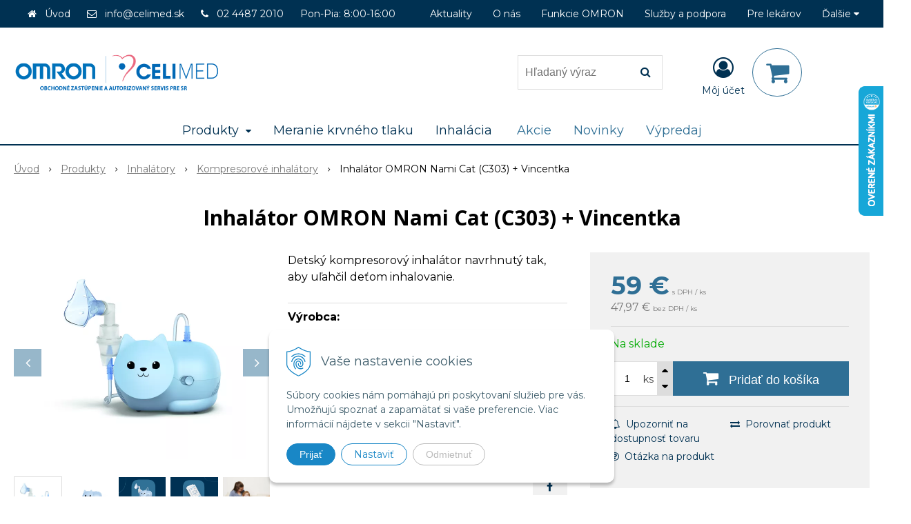

--- FILE ---
content_type: text/html; charset=windows-1250
request_url: https://www.celimed.sk/eshop/inhalator-omron-nami-cat-c303/p-1617937.xhtml
body_size: 22080
content:
<!DOCTYPE html>
<html lang="sk" class=" is-cart-item-count fixed-header ViewIcons addtocat-effect-pop filter-position-top" >
<head>
		<meta http-equiv="X-UA-Compatible" content="IE=edge,chrome=1" />
		<meta name="viewport" content="width=device-width, initial-scale=1.0, minimum-scale=1.0, user-scalable=1" />
		
		<meta charset="windows-1250" />
		<title>Inhalátor OMRON NamiCat (C303) + Vincentka na inhalovanie | OMRON tlakomery, inhalátory a zdravotnícka technika - Celimed s.r.o.</title>
		<meta name="description" content="OMRON tlakomery, inhalátory a zdravotnícka technika, servisné stredisko - Celimed s.r.o." />
		<meta name="keywords" content="omron celimed," />
		<meta name="robots" content="index,follow" />
		<meta name="googlebot" content="index,follow" />
		<meta name="author" content="NextCom.sk | Lepší biznis online" />
		<meta name="generator" content="Unisite 8.20.0 #281025" />
		<meta property="og:type" content="og:product" />
		<meta property="og:title" content="Inhalátor OMRON Nami Cat (C303) + Vincentka" />
		<meta property="og:url" content="https://www.celimed.sk/eshop/inhalator-omron-nami-cat-c303/p-1617937.xhtml" />
		<meta property="og:locale" content="sk_SK" />
		<meta property="og:site_name" content="OMRON tlakomery, inhalátory a zdravotnícka technika - Celimed s.r.o." />
		<meta name="twitter:domain" content="www.celimed.sk" />
		<meta property="og:image" content="https://www.celimed.sk/obchod_homedir/data/3445/obrazky/Nami%20Cat%20Zpredu.jpg" />
		<meta property="og:description" content="Detský kompresorový inhalátor navrhnutý tak, aby uľahčil deťom inhalovanie." />
		<meta property="product:price:amount" content="59" />
		<meta property="product:price:currency" content="EUR" />
		<meta itemprop="name" content="Inhalátor OMRON Nami Cat (C303) + Vincentka" />
		<meta itemprop="description" content="Detský kompresorový inhalátor navrhnutý tak, aby uľahčil deťom inhalovanie." />
		<meta itemprop="image" content="https://www.celimed.sk/obchod_homedir/data/3445/obrazky/Nami%20Cat%20Zpredu.jpg" />
		<meta name="twitter:card" content="product" />
		<meta name="twitter:title" content="Inhalátor OMRON Nami Cat (C303) + Vincentka" />
		<meta name="twitter:image" content="https://www.celimed.sk/obchod_homedir/data/3445/obrazky/Nami%20Cat%20Zpredu.jpg" />
		<meta name="twitter:label1" content="Ceny" />
		<meta name="twitter:data1" content="59" />
		<meta name="twitter:label2" content="Mena" />
		<meta name="twitter:data2" content="" />

		<link href="https://www.celimed.sk/Data/3682/favicon.ico" type="image/x-icon" rel="icon" />
		<link href="https://www.celimed.sk/Data/3682/favicon.ico" type="image/x-icon" rel="shortcut icon" />
		<link rel="stylesheet" type="text/css" href="//fonts.googleapis.com/css2?family=Montserrat:ital,wght@0,400;0,700;0,900;1,400;1,700;1,900&family=Open+Sans:ital,wght@0,400;0,600;0,700;1,400;1,600;1,700&display=swap" />
		<link rel="stylesheet" type="text/css" href="/Data/3682/Cache/Css/site_258e11cc.css" />
		<link rel="stylesheet" type="text/css" href="/SiteJay2.0/JScript/Fancybox3/jquery.fancybox.min.css" />
		<link rel="stylesheet" type="text/css" href="/Data/3682/Cache/Css/slick_3e065d45.css" />
		<link rel="stylesheet" type="text/css" href="https://www.celimed.sk/SiteJay2.0/JScript/PriceSliderNew/price-slider-new.css" />
		<link rel="stylesheet" type="text/css" href="/Data/3682/Cache/Css/infopanel_eb4507b4.css" />
		<script src="/SiteJay2.0/jquery-3.7.1.min.js"></script>
		<script src="/SiteJay2.0/JScript/Fancybox3/jquery.fancybox.min.js"></script>
		<script src="/SiteJay2.0/JScript/jquery.mousewheel-3.0.6.pack.js"></script>
		<script src="/Data/3682/Cache/Script/common_5fecc569.js"></script>
		<script src="/Data/3682/Cache/Script/CookieConsent_6224c920.js"></script>
		<script src="/Data/3682/Cache/Script/skin_302a3b0.js"></script>
		<script src="/Data/3682/Cache/Script/custom_e2a9913.js"></script>
		<script src="/Data/3682/Cache/Script/categories_menu_script_3eefc370.js"></script>
		<script src="/SiteJay2.0/jquery.newsletterpopup.js"></script>
		<script src="/Data/3682/Cache/Script/shop_content_scripts_9cfc4f94.js"></script>
		<script src="https://www.celimed.sk/SiteJay2.0/JScript/PriceSliderNew/price-slider-new.js"></script>
		<script src="https://www.celimed.sk/SiteJay2.0/jquery_tipsy.js"></script>
		<script type="text/javascript">

//<![CDATA[
var _hwq = _hwq || [];
    _hwq.push(['setKey', '0DE68DA624E0C16A4F824649F4E43072']);_hwq.push(['setTopPos', '60']);_hwq.push(['showWidget', '22']);(function() {
    var ho = document.createElement('script'); ho.type = 'text/javascript'; ho.async = true;
    ho.src = 'https://www.heureka.sk/direct/i/gjs.php?n=wdgt&sak=0DE68DA624E0C16A4F824649F4E43072';
    var s = document.getElementsByTagName('script')[0]; s.parentNode.insertBefore(ho, s);
})();
//]]>

		</script>

		<link rel="stylesheet" type="text/css" href="/Data/default/UserFiles/font-awesome/css/font-awesome.min.css" />
		<link rel="stylesheet" type="text/css" href="/Data/default/UserFiles/2025/slick/slick.min.css" />
		<link rel="stylesheet" type="text/css" href="/Data/default/UserFiles/2025/slick/accessible-slick-theme.min.css" />
		<link rel="stylesheet" type="text/css" href="/Data/default/UserFiles/js/lightslider/lightslider.min.css" />
		<link rel="stylesheet" type="text/css" href="/Data/default/UserFiles/2023/js/nice-select/nice-select.css" />
	<!-- Google tag (gtag.js) -->
<script async src="https://www.googletagmanager.com/gtag/js?id=G-B2BRTLDGMC"></script>
<script>
  window.dataLayer = window.dataLayer || [];
  function gtag(){dataLayer.push(arguments);}
  gtag('js', new Date());

  gtag('config', 'G-B2BRTLDGMC');
</script><!-- Global site tag (gtag.js) - Google Analytics -->
<script async src="https://www.googletagmanager.com/gtag/js?id=UA-7569702-1"></script>
<script>
  window.dataLayer = window.dataLayer || [];
  function gtag(){dataLayer.push(arguments);}
  gtag("consent", "default", {
    "ad_storage": "denied",
    "analytics_storage": "denied"
  });
  gtag("js", new Date());
  gtag("config", "UA-7569702-1");
</script></head>

	<body id="page20378" class="matrix-skin home-page ">
		<div class="site-overlay"><span class="over-closer"></span></div>
		
        <a href="#kategorie-obchodu" class="main-skip-link">Preskočiť na kategórie</a>
        <a href="#container-outer" class="main-skip-link">Preskočiť na hlavný obsah</a>
		<div id="container-main">	
			<div class="header-separator"></div>
			<header class="header">
				<div class="head clearfix">		  
				  
<div id="sjm-s-hlavicka"><div class="logo-wrapper">
    <p id="logo"><a href="/"><img src="/Data/3682/UserFiles/images/celimed_logo4.png" alt="OMRON tlakomery, inhalátory a zdravotnícka technika - Celimed s.r.o." srcset="" width="495" height="95"></a></p>
    
</div>


    
        <ul class="info-row">
            <li class="info-row-home"><i class="fa fa-home"></i> <a href="/">Úvod</a></li>
            
            <li class="info-row-mail" translate="no"><i class="fa fa-envelope-o"></i> <a href="mailto:info@celimed.sk">info@celimed.sk</a></li>
            <li class="info-row-phone" translate="no"><i class="fa fa-phone"></i> <a href="tel:0244872010">02 4487 2010</a></li>
            <li class="info-row-text-after">Pon-Pia: 8:00-16:00</li>
        </ul>
    

</div>

				  <div class="mbmenu clearfix" id="menu-main">
					<div class="content"><nav>
<div id="sjm-s-menu-vodorovne"><ul id="m-smenuvodorovne" class="sjMenu"><li class="no-selected"><a href="https://www.celimed.sk/blog.xhtml">Aktuality</a></li><li class="no-selected"><a href="https://www.celimed.sk/o-nas.xhtml">O nás</a><ul><li class="no-selected"><a href="https://www.celimed.sk/partneri.xhtml">Partneri</a></li><li class="no-selected"><a href="https://www.celimed.sk/nas-tim.xhtml">Náš tím</a></li></ul></li><li class="no-selected"><a href="https://www.celimed.sk/funkcie-omron.xhtml">Funkcie OMRON</a><ul><li class="no-selected"><a href="https://www.celimed.sk/omron-connect.xhtml">OMRON connect</a></li><li class="no-selected"><a href="https://www.celimed.sk/intellisense-afib.xhtml">Intellisense AFib</a></li><li class="no-selected"><a href="https://www.celimed.sk/intelli-manzeta.xhtml">Intelli manžeta</a></li></ul></li><li class="no-selected"><a href="https://www.celimed.sk/sluzby-a-podpora.xhtml">Služby a podpora</a><ul><li class="no-selected"><a href="https://www.celimed.sk/sprievodca-nakupom-tlakomeru.xhtml">Sprievodca nákupom tlakomera</a></li><li class="no-selected"><a href="https://www.celimed.sk/sprievodca-nakupom-inhalatora.xhtml">Sprievodca nákupom inhalátora</a></li><li class="no-selected"><a href="https://www.celimed.sk/servis-omron.xhtml">Servis</a></li><li class="no-selected"><a href="https://www.celimed.sk/poradna-lekar-radi.xhtml">Poradňa lekára</a></li></ul></li><li class="no-selected"><a href="https://www.celimed.sk/pre-lekarov.xhtml">Pre lekárov</a></li><li class="no-selected"><a href="https://www.celimed.sk/pre-firmy.xhtml">Pre firmy</a></li><li class="no-selected"><a href="https://www.celimed.sk/vsetko-o-nakupe.xhtml">Všetko o nákupe</a><ul><li class="no-selected"><a href="https://www.celimed.sk/obchodne-a-reklamacne-podmienky.xhtml">Obchodné podmienky</a></li><li class="no-selected"><a href="https://www.celimed.sk/ochrana-osobnych-udajov.xhtml">Ochrana osobných údajov</a></li><li class="no-selected"><a href="https://www.celimed.sk/cookies.xhtml">Cookies</a></li></ul></li><li class="no-selected"><a href="https://www.celimed.sk/kde-kupit.xhtml">Sieť partnerov</a></li><li class="no-selected"><a href="https://www.celimed.sk/kontakt.xhtml">Kontakty</a></li></ul></div>
</nav></div>
				  </div>
				  <div class="icons">
                      <div id="ico-search" role="button" tabindex="0"><span><i class="fa fa-search"></i></span></div>
                      <div id="main-search">
<div id="sjm-s-vyhladavanie">
	
                <script type="text/javascript">
                    /* <![CDATA[ */

                    displayBoxIndex = -1;
                    var SearchNavigate = function(diff) {
                        displayBoxIndex += diff;
                        var oBoxCollection = $(".suggestSearchContent:not(.suggestSearchHeader):not(.suggestSearchFooter) p");
                        if(!oBoxCollection.length){
                            return;
                        }
                        if (displayBoxIndex >= oBoxCollection.length)
                            displayBoxIndex = 0;
                        if (displayBoxIndex < 0)
                            displayBoxIndex = oBoxCollection.length - 1;
                        var cssClass = "search-selected-item";
                        oBoxCollection.removeClass(cssClass).eq(displayBoxIndex).addClass(cssClass);
                        oBoxCollection.eq(displayBoxIndex)[0].scrollIntoView({ 
                            block: 'nearest',
                            inline: 'nearest',
                            behavior: 'smooth'
                        });
                    }

                        var timeoutsearch;
                        function getXmlHttpRequestObject() {
                            if (window.XMLHttpRequest) {
                                return new XMLHttpRequest();
                            } else if(window.ActiveXObject) {
                                return new ActiveXObject("Microsoft.XMLHTTP");
                            } else {
                            }
                        }

                        var searchReq = getXmlHttpRequestObject();

                        function searchSuggest() {
                            if (searchReq.readyState == 4 || searchReq.readyState == 0) {
                                var str = escape(encodeURI(document.getElementById('searchstringid').value));
                                //$('#search_suggest').html('<div class="suggest_wrapper loading"><img src="/Images/loading.gif" alt="loading" /></div>');
                                var stockOnly = '0';
                                if (document.getElementById('searchStockOnlyId') != null && document.getElementById('searchStockOnlyId').checked == true)
                                    stockOnly = '1';

                                searchReq.open("GET", 'https://www.celimed.sk/suggestsearch/chckprm/suggest/search/' + str + '/stock/' + stockOnly + '.xhtml', true);
                                searchReq.onreadystatechange = handleSearchSuggest;
                                searchReq.send(null);
                            }
                            clearTimeout(timeoutsearch);
                        }

                        function handleSearchSuggest() {
                            if (searchReq.readyState == 4) {
                                var ss = document.getElementById('search_suggest')
                                ss.innerHTML = '';
                                ss.innerHTML = searchReq.responseText;

                                if(ss.innerHTML.length)
                                    ss.innerHTML = '<div class="suggest_wrapper">' + ss.innerHTML + '</div>';
                            }
                        }

                        $(document).ready(function(){

                            $('body').on('click', function () {
                                $('#search_suggest').html('');
                            });

                            $('form.search').on('click', function(e){
                                e.stopPropagation();
                            });

                            $('#searchstringid').attr('autocomplete','off').on('keyup click', function(e) {

                                if (e.keyCode == 40)
                                {
                                    e.preventDefault()
                                    SearchNavigate(1);
                                }
                                else if(e.keyCode==38)
                                {
                                    e.preventDefault()
                                    SearchNavigate(-1);
                                } else if(e.keyCode==13){

                                    if($("p.search-selected-item").length){
                                        e.preventDefault();
                                        location.href=$("p.search-selected-item a").attr("href");
                                    }

                                } else {
                                    if(timeoutsearch) {
                                        clearTimeout(timeoutsearch);
                                        timeoutsearch = null;
                                    }
                                    if($.trim($("#searchstringid").val()) !== ""){
                                        timeoutsearch = setTimeout(searchSuggest, 200);
                                    }
                                    else {
                                        var ss = document.getElementById('search_suggest')
                                        ss.innerHTML = '';                                    
                                    }
                                }
                            });
                        });
                    /* ]]> */
                </script>

<form action="https://www.celimed.sk/index.php?page=20378" method="get" class="search">
  <span class="input"><input type="text" name="searchstring" value="" class="SearchInput" id="searchstringid" placeholder="Hľadaný výraz" /><input type="hidden" name="searchtype" value="all" /></span>
  <div id="search_suggest"></div>  
  <span class="submit"><input type="hidden" name="action" value="search" /><input type="hidden" name="cid" value="0" /><input type="hidden" name="page" value="20378" /><input type="submit" name="searchsubmit" value="Hľadaj" class="SearchSubmit" /></span>  
</form></div>
</div>
                      <div id="main-login">
<div id="sjm-s-login-top"><div class="Shop-login ">
    <div class="account-icon">
        <a href="https://www.celimed.sk/eshop/action/enterlogin.xhtml" aria-label="Prihlásiť">
        
            <i class="fa fa-user-circle-o" aria-hidden="true"></i>
            <span aria-hidden="true">Môj účet</span>
            
        </a>
    </div>
    
        <ul data-text="Môj účet">
            <li class="user"><a href="https://www.celimed.sk/eshop/action/enterlogin.xhtml" rel="nofollow">Prihlásiť</a></li>
            
                <li class="reg"><a href="https://www.celimed.sk/eshop/action/registration.xhtml" rel="nofollow">Registrácia</a></li>
            
            
        </ul>
    
    
</div>
</div>
</div>
                      <div id="main-cart">
<div id="sjm-s-kosik"><div id="kosik">
     <a href="https://www.celimed.sk/eshop/action/cart.xhtml" class="caq-0" title="Košík">
     <span class="kosik-ico"><i class="fa fa-shopping-cart"></i></span>
     
     </a>
</div>
</div>
</div>
                      <div id="ico-menu" role="button" tabindex="0"><span translate="no"><i class="fa fa-bars"></i></span></div>
                  </div>
			  </div>
			  <div class="mbmenu clearfix" id="kategorie-obchodu" tabindex="-1">
				<div class="content"><nav>
<div id="sjm-s-kategorie-obchodu">
	<div class="base-categories"><ul id="categories-20378" class="Cat WithIcons"><li id="Item-16"><a href="https://www.celimed.sk/eshop/produkty/c-16.xhtml"><span class="icon"><img src="/obchod_homedir/data/3445/ikony/Produkty.jpg" alt="Produkty" title="Produkty"  loading="lazy" /> </span><span>Produkty</span></a><ul id="ul_id_2"><li id="Item-2"><a href="https://www.celimed.sk/eshop/tlakomery/c-2.xhtml"><span class="icon"><img src="/obchod_homedir/data/3445/ikony/Tlakomer_OMRON_M4_Connect_AFib.jpg" alt="Tlakomery" title="Tlakomery"  loading="lazy" /> </span><span>Tlakomery</span></a></li><li id="Item-3"><a href="https://www.celimed.sk/eshop/inhalatory/c-3.xhtml"><span class="icon"><img src="/obchod_homedir/data/3445/ikony/Inhalatory.jpg" alt="Inhalátory" title="Inhalátory"  loading="lazy" /> </span><span>Inhalátory</span></a><ul id="ul_id_34"><li id="Item-34" class="selected"><a href="https://www.celimed.sk/eshop/kompresorove-inhalatory/c-34.xhtml"><span class="icon"><img src="/obchod_homedir/data/3445/ikony/Inhalatory.jpg" alt="Kompresorové inhalátory" title="Kompresorové inhalátory"  loading="lazy" /> </span><span>Kompresorové inhalátory</span></a></li><li id="Item-35"><a href="https://www.celimed.sk/eshop/mesh-inhalatory/c-35.xhtml"><span class="icon"><img src="/obchod_homedir/data/3445/ikony/Mesh.jpg" alt="MESH inhalátory" title="MESH inhalátory"  loading="lazy" /> </span><span>MESH inhalátory</span></a></li><li id="Item-36"><a href="https://www.celimed.sk/eshop/ultrazvukove-inhalatory/c-36.xhtml"><span class="icon"><img src="/obchod_homedir/data/3445/ikony/Ultrazvuk.jpg" alt="Ultrazvukové inhalátory" title="Ultrazvukové inhalátory"  loading="lazy" /> </span><span>Ultrazvukové inhalátory</span></a></li><li id="Item-61"><a href="https://www.celimed.sk/eshop/prislusenstvo-k-inhalatorom/c-61.xhtml"><span class="icon"><img src="/obchod_homedir/data/3445/ikony/Prislusenstvo NEB.jpg" alt="Príslušenstvo k inhalátorom" title="Príslušenstvo k inhalátorom"  loading="lazy" /> </span><span>Príslušenstvo k inhalátorom</span></a></li></ul></li><li id="Item-13"><a href="https://www.celimed.sk/eshop/tens-terapia-bolesti/c-13.xhtml"><span class="icon"><img src="/obchod_homedir/data/3445/ikony/TENS.jpg" alt="TENS terapia bolesti" title="TENS terapia bolesti"  loading="lazy" /> </span><span>TENS terapia bolesti</span></a></li><li id="Item-14"><a href="https://www.celimed.sk/eshop/teplomery/c-14.xhtml"><span class="icon"><img src="/obchod_homedir/data/3445/ikony/Teplomery_kategoria.jpg" alt="Teplomery" title="Teplomery"  loading="lazy" /> </span><span>Teplomery</span></a></li><li id="Item-15"><a href="https://www.celimed.sk/eshop/tukomery-a-vahy/c-15.xhtml"><span class="icon"><img src="/obchod_homedir/data/3445/ikony/Tukomery.jpg" alt="Tukomery a váhy" title="Tukomery a váhy"  loading="lazy" /> </span><span>Tukomery a váhy</span></a></li><li id="Item-17"><a href="https://www.celimed.sk/eshop/krokomery/c-17.xhtml"><span class="icon"><img src="/obchod_homedir/data/3445/ikony/Krokomery.jpg" alt="Krokomery" title="Krokomery"  loading="lazy" /> </span><span>Krokomery</span></a></li><li id="Item-19"><a href="https://www.celimed.sk/eshop/pre-lekarov/c-19.xhtml"><span class="icon"><img src="/obchod_homedir/data/3445/ikony/Pre lekarov.jpg" alt="Pre lekárov" title="Pre lekárov"  loading="lazy" /> </span><span>Pre lekárov</span></a></li><li id="Item-20"><a href="https://www.celimed.sk/eshop/prislusenstvo/c-20.xhtml"><span class="icon"><img src="/obchod_homedir/data/3445/ikony/Prislusenstvo.jpg" alt="Príslušenstvo" title="Príslušenstvo"  loading="lazy" /> </span><span>Príslušenstvo</span></a></li><li id="Item-22"><a href="https://www.celimed.sk/eshop/kyslikove-koncentratory/c-22.xhtml"><span class="icon"><img src="/obchod_homedir/data/3445/ikony/Kyslikove pristroje.jpg" alt="Kyslíkové koncentrátory" title="Kyslíkové koncentrátory"  loading="lazy" /> </span><span>Kyslíkové koncentrátory</span></a></li><li id="Item-23"><a href="https://www.celimed.sk/eshop/oxymetre/c-23.xhtml"><span class="icon"><img src="/obchod_homedir/data/3445/ikony/Oxymetre.jpg" alt="Oxymetre" title="Oxymetre"  loading="lazy" /> </span><span>Oxymetre</span></a></li><li id="Item-24"><a href="https://www.celimed.sk/eshop/glukometre/c-24.xhtml"><span class="icon"><img src="/obchod_homedir/data/3445/ikony/Glukometre.jpg" alt="Glukometre" title="Glukometre"  loading="lazy" /> </span><span>Glukometre</span></a></li><li id="Item-70"><a href="https://www.celimed.sk/eshop/alkoholtestery/c-70.xhtml"><span class="icon"><img src="/obchod_homedir/data/3445/ikony/JC-224 alkohol-tester_trequarti221.jpg" alt="Alkoholtestery" title="Alkoholtestery"  loading="lazy" /> </span><span>Alkoholtestery</span></a></li><li id="Item-25"><a href="https://www.celimed.sk/eshop/cholesterolmetre/c-25.xhtml"><span class="icon"><img src="/obchod_homedir/data/3445/ikony/Cholesterolmetre.jpg" alt="Cholesterolmetre" title="Cholesterolmetre"  loading="lazy" /> </span><span>Cholesterolmetre</span></a></li><li id="Item-26"><a href="https://www.celimed.sk/eshop/gymy-pomocky-na-cvicenie/c-26.xhtml"><span class="icon"><img src="/obchod_homedir/data/3445/ikony/Gymy.jpg" alt="GYMY pomôcky na cvičenie" title="GYMY pomôcky na cvičenie"  loading="lazy" /> </span><span>GYMY pomôcky na cvičenie</span></a></li><li id="Item-30"><a href="https://www.celimed.sk/eshop/infracervene-lampy/c-30.xhtml"><span class="icon"><img src="/obchod_homedir/data/3445/ikony/Infra lampy.jpg" alt="Infračervené lampy" title="Infračervené lampy"  loading="lazy" /> </span><span>Infračervené lampy</span></a></li><li id="Item-31"><a href="https://www.celimed.sk/eshop/masazne-emulzie/c-31.xhtml"><span class="icon"><img src="/obchod_homedir/data/3445/ikony/Emspoma.jpg" alt="Masážne emulzie" title="Masážne emulzie"  loading="lazy" /> </span><span>Masážne emulzie</span></a></li><li id="Item-27"><a href="https://www.celimed.sk/eshop/nastroje/c-27.xhtml"><span class="icon"><img src="/obchod_homedir/data/3445/ikony/Nastroje2.jpg" alt="Nástroje" title="Nástroje"  loading="lazy" /> </span><span>Nástroje</span></a></li><li id="Item-21"><a href="https://www.celimed.sk/eshop/vypredaj/c-21.xhtml"><span class="icon"><img src="/obchod_homedir/data/3445/ikony/Starsie.jpg" alt="Výpredaj" title="Výpredaj"  loading="lazy" /> </span><span>Výpredaj</span></a></li></ul></li><li id="Item-74"><a href="https://www.celimed.sk/eshop/meranie-krvneho-tlaku/c-74.xhtml"><span class="icon"><img src="/obchod_homedir/data/3445/ikony/Tlakomer-OMRON-copy.jpg" alt="Meranie krvného tlaku" title="Meranie krvného tlaku"  loading="lazy" /> </span><span>Meranie krvného tlaku</span></a></li><li id="Item-75"><a href="https://www.celimed.sk/eshop/inhalacia/c-75.xhtml"><span class="icon"><img src="/obchod_homedir/data/3445/ikony/Inhalatory-OMRON-social-1.webp" alt="Inhalácia" title="Inhalácia"  loading="lazy" /> </span><span>Inhalácia</span></a></li></ul></div>




	
		<div class="action-categories">
			<ul class="Cat action-categories">
	


	




	
	<li><a href="https://www.celimed.sk/eshop/action/addprd/state-1000/1.xhtml" title="Akcie">Akcie</a></li><li><a href="https://www.celimed.sk/eshop/action/addprd/state-1002/1.xhtml" title="Novinky">Novinky</a></li><li><a href="https://www.celimed.sk/eshop/action/addprd/state-1003/1.xhtml" title="Výpredaj">Výpredaj</a></li>






	
			</ul>
		</div>
	


	
</div>
</nav></div>
			  </div>
			</header>
			
			<div id="container-outer" tabindex="-1">
				<div class="top-image">
<div id="sjm-d-23366"> </div>
</div>
				<div id="container">
					<main id="content" class="clearfix">
						<div class="basic001">


<div class="content">
<div id="sjm-d-23365">        <div class="ShopContent">
<!-- SJ_Modules_Shop_Content ***start*** -->
            <div class="ShopProductParentCategories">
                <ul itemprop="breadcrumb" itemscope itemtype="http://schema.org/BreadcrumbList">
                    
                    <li itemprop="itemListElement" itemscope itemtype="http://schema.org/ListItem">
                        <a href="/" itemprop="item"><span itemprop="name">Úvod</span></a>
                        <meta itemprop="position" content="1" />
                    </li>
                    <li><span class="separator">&gt;&gt;</span></li>
                    <li itemprop="itemListElement" itemscope itemtype="http://schema.org/ListItem">
                        <a href="https://www.celimed.sk/eshop/produkty/c-16.xhtml" itemprop="item"><span itemprop="name">Produkty</span></a>
                        <meta itemprop="position" content="2" />
                    </li>
                    <li><span class="separator">&gt;&gt;</span></li>
                    <li itemprop="itemListElement" itemscope itemtype="http://schema.org/ListItem">
                        <a href="https://www.celimed.sk/eshop/inhalatory/c-3.xhtml" itemprop="item"><span itemprop="name">Inhalátory</span></a>
                        <meta itemprop="position" content="3" />
                    </li>
                    <li><span class="separator">&gt;&gt;</span></li>
                    <li itemprop="itemListElement" itemscope itemtype="http://schema.org/ListItem">
                        <a href="https://www.celimed.sk/eshop/kompresorove-inhalatory/c-34.xhtml" itemprop="item"><span itemprop="name">Kompresorové inhalátory</span></a>
                        <meta itemprop="position" content="4" />
                    </li>
                    <li><span class="separator">&gt;&gt;</span></li>
                    <li itemprop="itemListElement" itemscope itemtype="http://schema.org/ListItem">
                        <span itemprop="name">Inhalátor OMRON Nami Cat (C303) + Vincentka</span>
                        <meta itemprop="position" content="5" />
                    </li>
                </ul>
            </div>






























<div itemscope itemtype="http://schema.org/Product" class="ShopProductView">
    <div class="Product ProductDetail">

        <h1 itemprop="name" >Inhalátor OMRON Nami Cat (C303) + Vincentka</h1>
        <meta itemprop="category" content="Produkty > Inhalátory > Kompresorové inhalátory" />
        


        <div class="ProductWrapper">

            <div class="ProductLeft">
                <span class="stickers">
                    
                        
                            
                            
                            
                            
                            
                        
                    

                    
                        
                    

                    

                    
                </span>
                
                <ul class="ProductImage" id="MainProductImage">
                    <li>
                        <a href="/obchod_homedir/data/3445/obrazky/Nami%20Cat%20Zpredu.jpg" title="Inhalátor OMRON Nami Cat (C303) + Vincentka">
                            <picture>
                                <source srcset="/obchod_homedir/data/3445/obrazky/Nami%20Cat%20Zpredu.webp" type="image/webp">
                                <img src="/obchod_homedir/data/3445/obrazky/Nami%20Cat%20Zpredu.jpg" alt="Inhalátor OMRON Nami Cat (C303) + Vincentka" title="Inhalátor OMRON Nami Cat (C303) + Vincentka" id="ProductImage1617937" itemprop="image" />
                            </picture>
                        </a>
                    </li>
                    
                    
                            
                                
                                    <li>
	<div class="PhotoImage">
		<a title="" href="/obchod_homedir/data/3445/obrazky/namicat_1.webp" target="_blank" rel="gallery" data-fancybox="gallery" data-caption="">
			
				<img alt="" title="" src="/obchod_homedir/data/3445/obrazky/male_obrazky/namicat_1.webp" data-large-image="/obchod_homedir/data/3445/obrazky/namicat_1.webp" />
			
			
		</a> 
	</div>
	
</li><li>
	<div class="PhotoImage">
		<a title="" href="/obchod_homedir/data/3445/obrazky/namicat-3.webp" target="_blank" rel="gallery" data-fancybox="gallery" data-caption="">
			
				<img alt="" title="" src="/obchod_homedir/data/3445/obrazky/male_obrazky/namicat-3.webp" data-large-image="/obchod_homedir/data/3445/obrazky/namicat-3.webp" />
			
			
		</a> 
	</div>
	
</li><li>
	<div class="PhotoImage">
		<a title="" href="/obchod_homedir/data/3445/obrazky/namicat-4.webp" target="_blank" rel="gallery" data-fancybox="gallery" data-caption="">
			
				<img alt="" title="" src="/obchod_homedir/data/3445/obrazky/male_obrazky/namicat-4.webp" data-large-image="/obchod_homedir/data/3445/obrazky/namicat-4.webp" />
			
			
		</a> 
	</div>
	
</li><li>
	<div class="PhotoImage">
		<a title="" href="/obchod_homedir/data/3445/obrazky/inhalator_omron_Nami_cat_Chore_dievcatko_celimed_omron_slovensko.jpg" target="_blank" rel="gallery" data-fancybox="gallery" data-caption="">
			
			
				<picture>
					<source srcset="/obchod_homedir/data/3445/obrazky/male_obrazky/inhalator_omron_Nami_cat_Chore_dievcatko_celimed_omron_slovensko.webp" type="image/webp" data-large-image="/obchod_homedir/data/3445/obrazky/inhalator_omron_Nami_cat_Chore_dievcatko_celimed_omron_slovensko.webp">
					<img alt="" title="" src="/obchod_homedir/data/3445/obrazky/male_obrazky/inhalator_omron_Nami_cat_Chore_dievcatko_celimed_omron_slovensko.jpg" data-large-image="/obchod_homedir/data/3445/obrazky/inhalator_omron_Nami_cat_Chore_dievcatko_celimed_omron_slovensko.jpg" />
				</picture>
			
		</a> 
	</div>
	
</li><li>
	<div class="PhotoImage">
		<a title="" href="/obchod_homedir/data/3445/obrazky/inhalator_omron_Nami_cat_Dievcatko_s_naustkom_celimed_omron_slovensko.jpg" target="_blank" rel="gallery" data-fancybox="gallery" data-caption="">
			
			
				<picture>
					<source srcset="/obchod_homedir/data/3445/obrazky/male_obrazky/inhalator_omron_Nami_cat_Dievcatko_s_naustkom_celimed_omron_slovensko.webp" type="image/webp" data-large-image="/obchod_homedir/data/3445/obrazky/inhalator_omron_Nami_cat_Dievcatko_s_naustkom_celimed_omron_slovensko.webp">
					<img alt="" title="" src="/obchod_homedir/data/3445/obrazky/male_obrazky/inhalator_omron_Nami_cat_Dievcatko_s_naustkom_celimed_omron_slovensko.jpg" data-large-image="/obchod_homedir/data/3445/obrazky/inhalator_omron_Nami_cat_Dievcatko_s_naustkom_celimed_omron_slovensko.jpg" />
				</picture>
			
		</a> 
	</div>
	
</li><li>
	<div class="PhotoImage">
		<a title="" href="/obchod_homedir/data/3445/obrazky/inhalator_omron_Nami_cat_Teenager_celimed_omron_slovensko.jpg" target="_blank" rel="gallery" data-fancybox="gallery" data-caption="">
			
			
				<picture>
					<source srcset="/obchod_homedir/data/3445/obrazky/male_obrazky/inhalator_omron_Nami_cat_Teenager_celimed_omron_slovensko.webp" type="image/webp" data-large-image="/obchod_homedir/data/3445/obrazky/inhalator_omron_Nami_cat_Teenager_celimed_omron_slovensko.webp">
					<img alt="" title="" src="/obchod_homedir/data/3445/obrazky/male_obrazky/inhalator_omron_Nami_cat_Teenager_celimed_omron_slovensko.jpg" data-large-image="/obchod_homedir/data/3445/obrazky/inhalator_omron_Nami_cat_Teenager_celimed_omron_slovensko.jpg" />
				</picture>
			
		</a> 
	</div>
	
</li><li>
	<div class="PhotoImage">
		<a title="" href="/obchod_homedir/data/3445/obrazky/inhalator_omron_Nami_cat_Chlapec_s_maskou_celimed_omron_slovensko.jpg" target="_blank" rel="gallery" data-fancybox="gallery" data-caption="">
			
			
				<picture>
					<source srcset="/obchod_homedir/data/3445/obrazky/male_obrazky/inhalator_omron_Nami_cat_Chlapec_s_maskou_celimed_omron_slovensko.webp" type="image/webp" data-large-image="/obchod_homedir/data/3445/obrazky/inhalator_omron_Nami_cat_Chlapec_s_maskou_celimed_omron_slovensko.webp">
					<img alt="" title="" src="/obchod_homedir/data/3445/obrazky/male_obrazky/inhalator_omron_Nami_cat_Chlapec_s_maskou_celimed_omron_slovensko.jpg" data-large-image="/obchod_homedir/data/3445/obrazky/inhalator_omron_Nami_cat_Chlapec_s_maskou_celimed_omron_slovensko.jpg" />
				</picture>
			
		</a> 
	</div>
	
</li>
                                
                            
                    
                </ul>
                
                
                    <div class="mhs">
                        
                    </div>
                
            </div>

            <div class="ProductDescription">

            <h2 class="hide" >Inhalátor OMRON Nami Cat (C303) + Vincentka</h2>

            <form action="https://www.celimed.sk/eshop/inhalator-omron-nami-cat-c303/p-1617937/order/1617937.xhtml" data-mincountval="0" data-mincountmultiplyval="false" id="1617937" method="post" onsubmit="if (!AllowOrderProductBuy (1099, document.getElementById('Quantity'), 1617937)) return false; if(!CheckMinCount(document.getElementById('Quantity'), 0, false))return false;">

            <div class="right-col" itemprop="offers" itemscope itemtype="http://schema.org/Offer">
                <meta itemprop="url" content="https://www.celimed.sk/eshop/inhalator-omron-nami-cat-c303/p-1617937.xhtml" />
                

                

                
                    

                        <div class="price">

                            <div class="price-row-1">
                                
                                    <span class="price-with-vat">
                                        <meta itemprop="category" content="Produkty > Inhalátory > Kompresorové inhalátory" />
                                        

                                        <strong id="PriceWithVAT1617937" class="main-price"><span itemprop="price" content="59">59</span> <span itemprop="priceCurrency" content="EUR">€</span></strong> <span class="small dph">s DPH / ks</span>
                                    </span>
                                
                                
                                
                                    
                                        <span class="price-without-vat">
                                            <strong id="PriceWithoutVAT1617937" class="main-price">47,97 €</strong> <span class="small dph">bez DPH / ks</span>
                                        </span>
                                    
                                
                                

                                
                                
                            </div>
                            
                            

                        </div>

                   


                   

                      

                        

                        

                        

                        
                            
                                
                                    
                                        <div class="delivery-info">
                                            
                                                <span id="StockCountText1617937" itemprop="availability" href="http://schema.org/InStock" content="InStock">                        <span style="color: #00aa00">Na sklade</span></span>
                                            
                                            
                                        </div>
                                    
                                
                                
                            
                        

                        

                        
                            

                                
                                    <div class="ShopIcons">
                                        <div class="ProductButtons" >
                                            <span class="mnozstvo">
                                                <input type="text" size="5" value="1" name="quantity" id="Quantity" onkeyup="AllowOrderProduct (1617937, 1099 , this.value);" class="Quantity noEnterSubmit" />
                                                
                                                    <label for="Quantity1617937">ks</label>
                                                
                                                <span class="cplus"><i class="fa fa-caret-up"></i></span>
                                                <span class="cminus"><i class="fa fa-caret-down"></i></span>
                                            </span>
                                            
                                                <button type="submit" name="add-button" id="AddToCart1617937" aria-label="Pridať do košíka">
                                                    <span class="addtext"><i class="fa fa-shopping-cart"></i> Pridať do košíka</span><span class="icon"><!----></span>
                                                    
                                                </button>
                                            
                                            
                                            
                                        </div>
                                        <span id="StockWarning1617937" class="stockwarning"></span>
                                    </div>
                                

                                

                            

                        

                        
                            
                                
                                <div class="advance-box">
                                    <div class="calcs">
                                        
                                        
                                    </div>

                                    <ul class="clearfix">
                                        
                                            
                                                
                                                    <li><a href="#SetWatchDogBox" class="SetWatchDogLink fancybox" title="Sledovať cenu a dostupnosť"><i class="fa fa-bell-o"></i> <span>Upozorniť na dostupnosť tovaru</span></a></li>
                                                
                                            
                                        
                                        
                                            <li class="matrix-compare-link">
                                                <a class="matrix-compare-link" id="matrix-compare-link" href="https://www.celimed.sk/eshop/inhalator-omron-nami-cat-c303/p-1617937/compare/1617937.xhtml"><i class="fa fa-exchange"></i> <span>Porovnať produkt</span></a>
                                                
                                            </li>
                                        
                                        
                                            
                                        
                                        
                                            <li class="product-question"><a href="#"><i class="fa fa-question-circle-o"></i> <span>Otázka na produkt</span></a></li>
                                        
                                        
                                    </ul>
                                </div>
                            
                        
                   
                </div>

                <div class="left-col">

                    
                        <div class="small-description" itemprop="disambiguatingDescription">Detský kompresorový inhalátor navrhnutý tak, aby uľahčil deťom inhalovanie.</div>
                    

                    <dl id="productParameters">
                        
                            <dt>Výrobca:</dt>
                            <dd class="ManufacturerLogo">
                                <a href="https://www.celimed.sk/eshop/vyrobca/omron.xhtml" id="ManufacturerLogo" itemprop="brand" itemscope itemtype="http://schema.org/brand"><img src="/obchod_homedir/data/3445/vyrobca/Omron_logo-1.jpg" alt="OMRON" title="OMRON" itemprop="logo" /><meta itemprop="name" content="OMRON" /></a>
                                
                            </dd>
                        

                        <dt class="detail-order-number">Obj. čislo:</dt><dd id="OrderNumber1617937" class="detail-order-number" itemprop="sku">o-215a</dd>
                        <dt>EAN:</dt><dd id="BarCodes1617937" itemprop="gtin14">4015672112452</dd>

                        
                        
                            <dt class="pp101">Bonus v cene:</dt>
<dd class="pp101">Vincentka na inhalovanie, 3 roky záruka, zľava pre poistencov VšZP</dd>
                           
                   </dl>

                   
                       <div class="social-share">
                           <a href="javascript: void(0)" onclick="window.open('https://www.facebook.com/sharer.php?u=https%3A%2F%2Fwww.celimed.sk%2Feshop%2Finhalator-omron-nami-cat-c303%2Fp-1617937.xhtml','sharer','toolbar=0,status=0,width=580,height=325');"><i class="fa fa-facebook"></i></a>
                       </div>
                   

                </div>

                </form>
            </div>
            <div class="clear"></div>
        </div>
    </div>

        <div class="tabs-container-custom">

            <ul class="tabs">
              
              <li><a href="#popis">Popis</a></li>
              
              <li><a href="#parametre">Parametre</a></li>
              
              
              
              <li><a href="#p-info3">Video</a></li>
              

              
                
                    <li><a href="#shop-gallery">Foto</a></li>
                
              

              
              <li><a href="#prislusenstvo">Príslušenstvo</a></li>
              <li><a href="#suvisiace-produkty">Alternatívy</a></li>
              
            </ul>

            <div class="panel-container">

              

              
                  <div class="pane" id="popis">
                    <h2>Inhalátor OMRON Nami Cat (C303) + Vincentka</h2>
                    <div class="in-pane">
                        
                            <div class="attachments">
                                <h2>Prílohy na stiahnutie</h2>
                                <div class="in-pane"><dl>
                    <dt><a href="/obchod_homedir/data/3445/prilohy/manual-web-inhalator-omron-nami-cat.pdf" target="_blank">Návod na použitie -Inhalátor OMRON Nami Cat (C303)</a></dt>
                    <dd><a href="/obchod_homedir/data/3445/prilohy/manual-web-inhalator-omron-nami-cat.pdf" target="_blank">manual-web-inhalator-omron-nami-cat.pdf</a></dd>
                    <dt><a href="/obchod_homedir/data/3445/prilohy/letak-omron-inhalacia-dieta.pdf" target="_blank">Leták OMRON Inhalácia</a></dt>
                    <dd><a href="/obchod_homedir/data/3445/prilohy/letak-omron-inhalacia-dieta.pdf" target="_blank">letak-omron-inhalacia-dieta.pdf</a></dd></dl></div>
                            </div>
                        
                        <div class="long-description" itemprop="description">
                            <p>Keď&nbsp;ma&#769; dieťa kašeľ&nbsp;alebo ťažkosti s dýchaním, NamiCat je priateľská&nbsp;tvár, ktora&#769; pomôže presvedčiť&nbsp;dieťa k inhalácii, zatiaľ&nbsp;čo jeho výkonný&nbsp;kompresor zabezpečí, že dostane účinnú&nbsp;liečbu, ktorú&nbsp;potrebuje. Dizajn inhalátora je navrhnutý&nbsp;špeciálne pre deti,&nbsp;používať&nbsp;ho však môže celá&nbsp;rodina.</p>

<p><img alt="" src="/Data/3682/UserFiles/banner/banner_INH_namicat.webp" style="width: 1280px; height: 400px;" /></p>

<ul>
	<li>inhalátor&nbsp;v detskom dizajne na liečbu chronických stavov, ako je&nbsp;astma,&nbsp;CHOCHP,&nbsp;bronchitída,&nbsp;bronchiolitída, alebo sa môže použiť s fyziologickým roztokom či minerálnou vodou&nbsp;na zmiernenie a liečbu kašľa či&nbsp;prechladnutia.</li>
	<li>účinnosť inhalácie*<strong>&nbsp;</strong>0,06&nbsp;ml/min</li>
	<li>veľkosť produkovaných častíc inhalátora 3,4&nbsp;µm MMAD&nbsp;<span style="color:#7f8c8d;">(stredný priemer produkovaných častíc)&nbsp;</span><strong>vhodná&nbsp;na liečbu horných aj dolných dýchacích ciest</strong></li>
	<li>jednoduchá obsluha a čistenie</li>
	<li><strong>vhodný pre&nbsp;celú rodinu</strong> (balenie obsahuje aj masku pre dospelých)</li>
	<li>hlučnosť 58&nbsp;dB</li>
	<li>objem nádobky na liečivo 2-12&nbsp;ml</li>
	<li>minimálne zostatkové množstvo liečiva 0,7 ml</li>
	<li>vhodný&nbsp;<strong>pre všetky druhy inhalačných liečiv</strong></li>
	<li>možná inhalácia aj viskóznych&nbsp;liečiv&nbsp;na báze kyseliny hyalurónovej</li>
	<li><strong>Vincentka na inhalovanie</strong>&nbsp;v balení ZADARMO</li>
	<li>hmotnosť prístroja 1,2&nbsp;kg</li>
	<li>možnosť dokúpenia&nbsp;<a href="https://www.celimed.sk/eshop/nosova-sprcha-pre-inhalatory-omron/p-1451852.xhtml">nosovej sprchy</a></li>
	<li>široký sortiment&nbsp;<a href="https://www.celimed.sk/eshop/prislusenstvo-k-inhalatorom/c-61.xhtml">doplnkového príslušenstva</a></li>
	<li>3 roky záruka</li>
</ul>

<p><span style="font-size:10px;">* koľko liečiva je možné pomocou inhalátora vdýchnuť za minútu inhalácie.&nbsp;Čím vyššiu má inhalátor účinnosť, tým kratší je čas inhalácie. Účinnosť inhalácie&nbsp;zavisí&nbsp;<strong>od nebulizačného výkonu</strong>&nbsp;prístroja (tj. ako rýchlo dokáže kompresor tekutinu premeniť na aerosól)&nbsp;a&nbsp;<strong>kvality inhalačného setu</strong>&nbsp;(ako dokáže daný inhalačný set eliminovať straty už vytvoreného aerosólu).</span></p>

<p><img alt="" src="/Data/3682/UserFiles/banner/nami_cat_1280x400.webp" style="width: 1280px; height: 400px;" /></p>

<p><strong>Balenie obsahuje:</strong> Kompresorový inhalátor OMRON NamiCat (C303), nádobku na liečivo, hadicu&nbsp;1m, náustok, adaptér na náustok, masku&nbsp;pre deti, masku&nbsp;pre dospelých, návod, 95 ml Vincentku na inhalovanie</p>

<p>Typ: NE-C303K-KDE</p>

<p>* CE 0051</p>

<p>* Klasifikácia podľa európskej smernice pre zdravotnícke pomôcky MDR 2017/745 - trieda IIa.</p>

<p>* Zdravotnícka pomôcka&nbsp;určená&nbsp;na inhaláciu. Pred použitím preštudujte návod na použitie.</p>

<hr />
<blockquote>
<p><strong>Čo inhalovať?<img alt="Vincentka" src="https://www.celimed.sk/Data/3682/UserFiles/images/vincentka_k_inhalacii.png" style="height: 206px; width: 100px; float: right;" /></strong></p>

<p>Na preventívnu aj liečebnú inhaláciu&nbsp;sa najčastejšie používa&nbsp;<strong>fyziologický roztok</strong>&nbsp;(0,9% roztok NaCl), alebo&nbsp;<strong>minerálne vody</strong>&nbsp;(napr. Vincentka). Zvlhčujú dýchacie cesty a napomáhajú vykašliavaniu. Sú vhodné aj na dlhodobé použitie.</p>

<p>Na odporúčanie, príp. predpis lekára sa na liečebnú inhaláciu používajú aj&nbsp;<strong>inhalačné liečivá&nbsp;</strong>(lieky v tekutej forme vhodné do inhalátora) ako napr. Mukolytiká, kyselina hyalurónová a pod.</p>
</blockquote>

<p><a href="https://www.vszp.sk/benefity/zoznam-benefitov/pre-poistencov/tlakomery-ainhalatory-omron.html"><img alt="" src="/Data/3682/UserFiles/banner/VSZP_-_1280x400px.webp" style="width: 1280px; height: 400px;" /></a></p>

<p><img alt="" src="/Data/3682/UserFiles/banner/banner_INH_2.webp" style="width: 1280px; height: 400px;" /></p>

<p>&nbsp;</p>

                        </div>
                    </div>
                  </div>
              

              

              
                <div class="pane" id="parametre">
                    <h2>Parametre</h2>
                    <div class="in-pane">
                      <table>
                          
                              <tr itemprop="additionalProperty" itemscope itemtype="http://schema.org/PropertyValue" class="pp101">
	<th itemprop="name">Bonus v cene:</th>
	<td>Vincentka na inhalovanie, 3 roky záruka, zľava pre poistencov VšZP</td>
	
</tr><tr itemprop="additionalProperty" itemscope itemtype="http://schema.org/PropertyValue" class="pp118">
	<th itemprop="name">Účinnosť inhalácie:</th>
	
	<td><a href="https://www.celimed.sk/eshop/kompresorove-inhalatory/c-34/Filter118Value3/1.xhtml">0,06 ml</a></td>
</tr><tr itemprop="additionalProperty" itemscope itemtype="http://schema.org/PropertyValue" class="pp169">
	<th itemprop="name">Napájanie: </th>
	
	<td><a href="https://www.celimed.sk/eshop/kompresorove-inhalatory/c-34/Filter169Value3/1.xhtml">220 V</a></td>
</tr><tr itemprop="additionalProperty" itemscope itemtype="http://schema.org/PropertyValue" class="pp161">
	<th itemprop="name">Typ inhalátora:</th>
	
	<td><a href="https://www.celimed.sk/eshop/kompresorove-inhalatory/c-34/Filter161Value1/1.xhtml">kompresorový</a></td>
</tr><tr itemprop="additionalProperty" itemscope itemtype="http://schema.org/PropertyValue" class="pp154">
	<th itemprop="name">Vhodné aj pre hustejšie liekové formy:</th>
	
	<td><a href="https://www.celimed.sk/eshop/kompresorove-inhalatory/c-34/Filter154Value1/1.xhtml">Áno</a></td>
</tr><tr itemprop="additionalProperty" itemscope itemtype="http://schema.org/PropertyValue" class="pp155">
	<th itemprop="name">Detský dizajn:</th>
	
	<td><a href="https://www.celimed.sk/eshop/kompresorove-inhalatory/c-34/Filter155Value1/1.xhtml">Áno</a></td>
</tr><tr itemprop="additionalProperty" itemscope itemtype="http://schema.org/PropertyValue" class="pp156">
	<th itemprop="name">Vhodné pre celú rodinu:</th>
	
	<td><a href="https://www.celimed.sk/eshop/kompresorove-inhalatory/c-34/Filter156Value1/1.xhtml">Áno</a></td>
</tr><tr itemprop="additionalProperty" itemscope itemtype="http://schema.org/PropertyValue" class="pp158">
	<th itemprop="name">Nosová sprcha v balení:</th>
	
	<td><a href="https://www.celimed.sk/eshop/kompresorove-inhalatory/c-34/Filter158Value3/1.xhtml">Možnosť dokúpiť</a></td>
</tr><tr itemprop="additionalProperty" itemscope itemtype="http://schema.org/PropertyValue" class="pp157">
	<th itemprop="name">Odsávačka hlienov v balení:</th>
	
	<td><a href="https://www.celimed.sk/eshop/kompresorove-inhalatory/c-34/Filter157Value2/1.xhtml">Nie</a></td>
</tr><tr itemprop="additionalProperty" itemscope itemtype="http://schema.org/PropertyValue" class="pp159">
	<th itemprop="name">Hlučnosť:</th>
	
	<td><a href="https://www.celimed.sk/eshop/kompresorove-inhalatory/c-34/Filter159Value1/1.xhtml">58 dB</a></td>
</tr><tr itemprop="additionalProperty" itemscope itemtype="http://schema.org/PropertyValue" class="pp168">
	<th itemprop="name">Veľkosť častíc:</th>
	
	<td><a href="https://www.celimed.sk/eshop/kompresorove-inhalatory/c-34/Filter168Value5/1.xhtml">3,4 µm MMAD</a></td>
</tr>
                           
                        
                        
                        
                        
                        </table>
                      </div>
                    </div>
                

                    

                
                

                
                  <div class="pane htmlside1" id="p-info3">
                      <h2>Video</h2>
                      <div class="in-pane">
                          <div class="video-container"><iframe src="https://www.youtube.com/embed/NatqnBQm44s" frameborder="0" allowfullscreen></iframe></div><br/><div class="video-container"><iframe src="https://www.youtube.com/embed/m1UkxPvSy1A" frameborder="0" allowfullscreen></iframe></div><br/>
                          <div class="clear"></div>
                      </div>
                  </div>
                

                

                
                    
                        <div class="pane photo-gallery" id="shop-gallery">

                            <h2>Fotogaléria</h2>
                            <div class="in-pane">

                                
                                    <ul class="photo-gallery-box">
                                      <li>
	<div class="PhotoImage">
		<a title="" href="/obchod_homedir/data/3445/obrazky/namicat_1.webp" target="_blank" rel="gallery" data-fancybox="gallery" data-caption="">
			
				<img alt="" title="" src="/obchod_homedir/data/3445/obrazky/male_obrazky/namicat_1.webp" data-large-image="/obchod_homedir/data/3445/obrazky/namicat_1.webp" />
			
			
		</a> 
	</div>
	
</li><li>
	<div class="PhotoImage">
		<a title="" href="/obchod_homedir/data/3445/obrazky/namicat-3.webp" target="_blank" rel="gallery" data-fancybox="gallery" data-caption="">
			
				<img alt="" title="" src="/obchod_homedir/data/3445/obrazky/male_obrazky/namicat-3.webp" data-large-image="/obchod_homedir/data/3445/obrazky/namicat-3.webp" />
			
			
		</a> 
	</div>
	
</li><li>
	<div class="PhotoImage">
		<a title="" href="/obchod_homedir/data/3445/obrazky/namicat-4.webp" target="_blank" rel="gallery" data-fancybox="gallery" data-caption="">
			
				<img alt="" title="" src="/obchod_homedir/data/3445/obrazky/male_obrazky/namicat-4.webp" data-large-image="/obchod_homedir/data/3445/obrazky/namicat-4.webp" />
			
			
		</a> 
	</div>
	
</li><li>
	<div class="PhotoImage">
		<a title="" href="/obchod_homedir/data/3445/obrazky/inhalator_omron_Nami_cat_Chore_dievcatko_celimed_omron_slovensko.jpg" target="_blank" rel="gallery" data-fancybox="gallery" data-caption="">
			
			
				<picture>
					<source srcset="/obchod_homedir/data/3445/obrazky/male_obrazky/inhalator_omron_Nami_cat_Chore_dievcatko_celimed_omron_slovensko.webp" type="image/webp" data-large-image="/obchod_homedir/data/3445/obrazky/inhalator_omron_Nami_cat_Chore_dievcatko_celimed_omron_slovensko.webp">
					<img alt="" title="" src="/obchod_homedir/data/3445/obrazky/male_obrazky/inhalator_omron_Nami_cat_Chore_dievcatko_celimed_omron_slovensko.jpg" data-large-image="/obchod_homedir/data/3445/obrazky/inhalator_omron_Nami_cat_Chore_dievcatko_celimed_omron_slovensko.jpg" />
				</picture>
			
		</a> 
	</div>
	
</li><li>
	<div class="PhotoImage">
		<a title="" href="/obchod_homedir/data/3445/obrazky/inhalator_omron_Nami_cat_Dievcatko_s_naustkom_celimed_omron_slovensko.jpg" target="_blank" rel="gallery" data-fancybox="gallery" data-caption="">
			
			
				<picture>
					<source srcset="/obchod_homedir/data/3445/obrazky/male_obrazky/inhalator_omron_Nami_cat_Dievcatko_s_naustkom_celimed_omron_slovensko.webp" type="image/webp" data-large-image="/obchod_homedir/data/3445/obrazky/inhalator_omron_Nami_cat_Dievcatko_s_naustkom_celimed_omron_slovensko.webp">
					<img alt="" title="" src="/obchod_homedir/data/3445/obrazky/male_obrazky/inhalator_omron_Nami_cat_Dievcatko_s_naustkom_celimed_omron_slovensko.jpg" data-large-image="/obchod_homedir/data/3445/obrazky/inhalator_omron_Nami_cat_Dievcatko_s_naustkom_celimed_omron_slovensko.jpg" />
				</picture>
			
		</a> 
	</div>
	
</li><li>
	<div class="PhotoImage">
		<a title="" href="/obchod_homedir/data/3445/obrazky/inhalator_omron_Nami_cat_Teenager_celimed_omron_slovensko.jpg" target="_blank" rel="gallery" data-fancybox="gallery" data-caption="">
			
			
				<picture>
					<source srcset="/obchod_homedir/data/3445/obrazky/male_obrazky/inhalator_omron_Nami_cat_Teenager_celimed_omron_slovensko.webp" type="image/webp" data-large-image="/obchod_homedir/data/3445/obrazky/inhalator_omron_Nami_cat_Teenager_celimed_omron_slovensko.webp">
					<img alt="" title="" src="/obchod_homedir/data/3445/obrazky/male_obrazky/inhalator_omron_Nami_cat_Teenager_celimed_omron_slovensko.jpg" data-large-image="/obchod_homedir/data/3445/obrazky/inhalator_omron_Nami_cat_Teenager_celimed_omron_slovensko.jpg" />
				</picture>
			
		</a> 
	</div>
	
</li><li>
	<div class="PhotoImage">
		<a title="" href="/obchod_homedir/data/3445/obrazky/inhalator_omron_Nami_cat_Chlapec_s_maskou_celimed_omron_slovensko.jpg" target="_blank" rel="gallery" data-fancybox="gallery" data-caption="">
			
			
				<picture>
					<source srcset="/obchod_homedir/data/3445/obrazky/male_obrazky/inhalator_omron_Nami_cat_Chlapec_s_maskou_celimed_omron_slovensko.webp" type="image/webp" data-large-image="/obchod_homedir/data/3445/obrazky/inhalator_omron_Nami_cat_Chlapec_s_maskou_celimed_omron_slovensko.webp">
					<img alt="" title="" src="/obchod_homedir/data/3445/obrazky/male_obrazky/inhalator_omron_Nami_cat_Chlapec_s_maskou_celimed_omron_slovensko.jpg" data-large-image="/obchod_homedir/data/3445/obrazky/inhalator_omron_Nami_cat_Chlapec_s_maskou_celimed_omron_slovensko.jpg" />
				</picture>
			
		</a> 
	</div>
	
</li>
                                    </ul>
                                

                                

                                <div class="clear"></div>
                          </div>
                        </div>
                    
                

                

                
                    <div class="pane" id="prislusenstvo">
                        <h2>Príslušenstvo</h2>
                        <div class="in-pane">
<div class="AccessoryProducts">

<div class="Product ProductNorm">
	<form action="Unset template variable 'ProductOrderFormAction'" id="id5423244" method="post" data-mincountval="0" data-mincountmultiplyval="false">

        <div class="in-wrapper">
            <p class="in-category">Príslušenstvo k inhalátorom</p>
            <h3 class="product-name" ><a href="https://www.celimed.sk/eshop/inhalacna-suprava-pre-inhalator-omron-namicat-c303/p-5423244.xhtml" title="Inhalačná súprava pre inhalátor OMRON NamiCat (C303)">Inhalačná súprava pre inhalátor OMRON NamiCat (C303)</a></h3>
        </div>

		<div class="ImageWrapper">
        	<div class="ProductImage">
            	<a href="https://www.celimed.sk/eshop/inhalacna-suprava-pre-inhalator-omron-namicat-c303/p-5423244.xhtml">
                    <picture>
                    
                        <img src="/obchod_homedir/data/3445/obrazky/male_obrazky/NEB6031_inhalacny_set_C303_celimed_omron_slovensko.jpg" alt="Inhalačná súprava pre inhalátor OMRON NamiCat (C303)" title="Inhalačná súprava pre inhalátor OMRON NamiCat (C303)" id="ProductImage5423244" loading="lazy" />
                    </picture>
                	<span class="stickers">
                        
                        
                        
                        
                        
                        
                    </span>
                    
            	</a>
            </div>
        </div>
        <div class="ProductContent">
        	<div class="ContentIn">
            	<div class="ProductDescription">
	                <div class="small-description">Typ: NEB6031</div>
                </div>
        	</div>
            <div class="ShopIcons">
            	
                	<div class="price" itemprop="offers" itemscope itemtype="http://schema.org/Offer">
	                	<link itemprop="url" href="https://www.celimed.sk/eshop/inhalacna-suprava-pre-inhalator-omron-namicat-c303/p-5423244.xhtml" />
    	            	<link itemprop="image" href="/obchod_homedir/data/3445/obrazky/male_obrazky/NEB6031_inhalacny_set_C303_celimed_omron_slovensko.jpg" />

                		

                		<div class="price-row-1">
                			
                				<div class="price-with-vat">
                					
                					<strong id="PriceWithVAT5423244" class="main-price"><span itemprop="price" content="17.9">17,90</span> <span itemprop="priceCurrency" content="EUR">€</span></strong> <span class="dph">s DPH / ks</span>
                				</div>
                			
											
                			
                				
                					<div class="price-without-vat"><strong id="PriceWithoutVAT5423244" class="main-price">14,55 €</strong> <span class="dph">bez DPH / ks</span></div>
                				
                			
                			

                			
                		</div>
                		
                		
                	</div>
                	
                		
                			
                		
                	
                	
                
                
                <div class="clear"></div>
            </div>
            <div class="bottom">
		    	
					<div class="delivery-info"><strong id="StockCountText5423244">                        <span style="color: #ff0000">Momentálne nedostupné</span></strong></div>
				
				<div class="order-number">Obj. čislo: <span id="OrderNumber5423244">odp-2450</span></div>
			</div>
			
	</div>
    </form>
</div>


<div class="Product ProductNorm">
	<form action="https://www.celimed.sk/eshop/inhalator-omron-nami-cat-c303/p-1617937/order/1505447.xhtml" id="id1505447" method="post" data-mincountval="0" data-mincountmultiplyval="false">

        <div class="in-wrapper">
            <p class="in-category">Príslušenstvo k inhalátorom</p>
            <h3 class="product-name" ><a href="https://www.celimed.sk/eshop/inhalacny-set-pre-inhalator-omron-nami-cat-c303k/p-1505447.xhtml" title="Inhalačný set pre inhalátor OMRON Nami Cat C303K">Inhalačný set pre inhalátor OMRON Nami Cat C303K</a></h3>
        </div>

		<div class="ImageWrapper">
        	<div class="ProductImage">
            	<a href="https://www.celimed.sk/eshop/inhalacny-set-pre-inhalator-omron-nami-cat-c303k/p-1505447.xhtml">
                    <picture>
                    
                        <img src="/obchod_homedir/data/3445/obrazky/male_obrazky/C303%20Inhalacny%20set2.jpg" alt="Inhalačný set pre inhalátor OMRON Nami Cat C303K" title="Inhalačný set pre inhalátor OMRON Nami Cat C303K" id="ProductImage1505447" loading="lazy" />
                    </picture>
                	<span class="stickers">
                        
                        
                        
                        
                        
                        
                    </span>
                    
            	</a>
            </div>
        </div>
        <div class="ProductContent">
        	<div class="ContentIn">
            	<div class="ProductDescription">
	                <div class="small-description">Typ: NEB6024</div>
                </div>
        	</div>
            <div class="ShopIcons">
            	
                	<div class="price" itemprop="offers" itemscope itemtype="http://schema.org/Offer">
	                	<link itemprop="url" href="https://www.celimed.sk/eshop/inhalacny-set-pre-inhalator-omron-nami-cat-c303k/p-1505447.xhtml" />
    	            	<link itemprop="image" href="/obchod_homedir/data/3445/obrazky/male_obrazky/C303%20Inhalacny%20set2.jpg" />

                		

                		<div class="price-row-1">
                			
                				<div class="price-with-vat">
                					
                					<strong id="PriceWithVAT1505447" class="main-price"><span itemprop="price" content="8.1">8,10</span> <span itemprop="priceCurrency" content="EUR">€</span></strong> <span class="dph">s DPH / ks</span>
                				</div>
                			
											
                			
                				
                					<div class="price-without-vat"><strong id="PriceWithoutVAT1505447" class="main-price">6,58 €</strong> <span class="dph">bez DPH / ks</span></div>
                				
                			
                			

                			
                		</div>
                		
                		
                	</div>
                	
                		
                			
                					<div class="ProductButtons">
                						
															<button type="submit" name="add-button" id="AddToCart1505447" aria-label="Pridať do košíka"><span class="icon" data-title="Pridať do košíka"><i class="fa fa-shopping-cart"></i></span>
																</button>
                						
                						
                						<span class="mnozstvo">
                							<input type="text" size="5" value="1" name="quantity" id="Quantity1505447" class="Quantity noEnterSubmit" />
                							
                								<label for="Quantity1505447">ks</label>
                							
                							<span class="cplus"><i class="fa fa-caret-up"></i></span>
                							<span class="cminus"><i class="fa fa-caret-down"></i></span>
                						</span>
                					</div>
                					<span id="StockWarning1505447" class="stockwarning"></span>
                			
                		
                	
                	
                
                
                <div class="clear"></div>
            </div>
            <div class="bottom">
		    	
					<div class="delivery-info"><strong id="StockCountText1505447">                        <span style="color: #00aa00">Na sklade</span></strong></div>
				
				<div class="order-number">Obj. čislo: <span id="OrderNumber1505447">odp-255</span></div>
			</div>
			
	</div>
    </form>
</div>


<div class="Product ProductNorm">
	<form action="https://www.celimed.sk/eshop/inhalator-omron-nami-cat-c303/p-1617937/order/1506236.xhtml" id="id1506236" method="post" data-mincountval="0" data-mincountmultiplyval="false">

        <div class="in-wrapper">
            <p class="in-category">Príslušenstvo k inhalátorom</p>
            <h3 class="product-name" ><a href="https://www.celimed.sk/eshop/maska-pre-deti-na-omron-c300-c102-c101-c303/p-1506236.xhtml" title="Maska pre deti na OMRON C300, C102, C101, C303">Maska pre deti na OMRON C300, C102, C101, C303</a></h3>
        </div>

		<div class="ImageWrapper">
        	<div class="ProductImage">
            	<a href="https://www.celimed.sk/eshop/maska-pre-deti-na-omron-c300-c102-c101-c303/p-1506236.xhtml">
                    <picture>
                    
                        <img src="/obchod_homedir/data/3445/obrazky/male_obrazky/NEB6008%20Maska%20pre%20deti1.jpg" alt="Maska pre deti na OMRON C300, C102, C101, C303" title="Maska pre deti na OMRON C300, C102, C101, C303" id="ProductImage1506236" loading="lazy" />
                    </picture>
                	<span class="stickers">
                        
                        
                        
                        
                        
                        
                    </span>
                    
            	</a>
            </div>
        </div>
        <div class="ProductContent">
        	<div class="ContentIn">
            	<div class="ProductDescription">
	                <div class="small-description">Typ: NEB6008</div>
                </div>
        	</div>
            <div class="ShopIcons">
            	
                	<div class="price" itemprop="offers" itemscope itemtype="http://schema.org/Offer">
	                	<link itemprop="url" href="https://www.celimed.sk/eshop/maska-pre-deti-na-omron-c300-c102-c101-c303/p-1506236.xhtml" />
    	            	<link itemprop="image" href="/obchod_homedir/data/3445/obrazky/male_obrazky/NEB6008%20Maska%20pre%20deti1.jpg" />

                		

                		<div class="price-row-1">
                			
                				<div class="price-with-vat">
                					
                					<strong id="PriceWithVAT1506236" class="main-price"><span itemprop="price" content="6.9">6,90</span> <span itemprop="priceCurrency" content="EUR">€</span></strong> <span class="dph">s DPH / ks</span>
                				</div>
                			
											
                			
                				
                					<div class="price-without-vat"><strong id="PriceWithoutVAT1506236" class="main-price">5,61 €</strong> <span class="dph">bez DPH / ks</span></div>
                				
                			
                			

                			
                		</div>
                		
                		
                	</div>
                	
                		
                			
                					<div class="ProductButtons">
                						
															<button type="submit" name="add-button" id="AddToCart1506236" aria-label="Pridať do košíka"><span class="icon" data-title="Pridať do košíka"><i class="fa fa-shopping-cart"></i></span>
																</button>
                						
                						
                						<span class="mnozstvo">
                							<input type="text" size="5" value="1" name="quantity" id="Quantity1506236" class="Quantity noEnterSubmit" />
                							
                								<label for="Quantity1506236">ks</label>
                							
                							<span class="cplus"><i class="fa fa-caret-up"></i></span>
                							<span class="cminus"><i class="fa fa-caret-down"></i></span>
                						</span>
                					</div>
                					<span id="StockWarning1506236" class="stockwarning"></span>
                			
                		
                	
                	
                
                
                <div class="clear"></div>
            </div>
            <div class="bottom">
		    	
					<div class="delivery-info"><strong id="StockCountText1506236">                        <span style="color: #00aa00">Na sklade</span></strong></div>
				
				<div class="order-number">Obj. čislo: <span id="OrderNumber1506236">odp-2301</span></div>
			</div>
			
	</div>
    </form>
</div>


<div class="Product ProductNorm">
	<form action="https://www.celimed.sk/eshop/inhalator-omron-nami-cat-c303/p-1617937/order/1506167.xhtml" id="id1506167" method="post" data-mincountval="0" data-mincountmultiplyval="false">

        <div class="in-wrapper">
            <p class="in-category">Príslušenstvo k inhalátorom</p>
            <h3 class="product-name" ><a href="https://www.celimed.sk/eshop/maska-pre-dospelych-na-omron-c101-c102-c300-c301-c303/p-1506167.xhtml" title="Maska pre dospelých na OMRON C101, C102, C300, C301, C303">Maska pre dospelých na OMRON C101, C102, C300, C301, C303</a></h3>
        </div>

		<div class="ImageWrapper">
        	<div class="ProductImage">
            	<a href="https://www.celimed.sk/eshop/maska-pre-dospelych-na-omron-c101-c102-c300-c301-c303/p-1506167.xhtml">
                    <picture>
                    
                        <img src="/obchod_homedir/data/3445/obrazky/male_obrazky/NEB6007%20Maska%20pre%20dospelych1.jpg" alt="Maska pre dospelých na OMRON C101, C102, C300, C301, C303" title="Maska pre dospelých na OMRON C101, C102, C300, C301, C303" id="ProductImage1506167" loading="lazy" />
                    </picture>
                	<span class="stickers">
                        
                        
                        
                        
                        
                        
                    </span>
                    
            	</a>
            </div>
        </div>
        <div class="ProductContent">
        	<div class="ContentIn">
            	<div class="ProductDescription">
	                <div class="small-description">Typ: NEB6007</div>
                </div>
        	</div>
            <div class="ShopIcons">
            	
                	<div class="price" itemprop="offers" itemscope itemtype="http://schema.org/Offer">
	                	<link itemprop="url" href="https://www.celimed.sk/eshop/maska-pre-dospelych-na-omron-c101-c102-c300-c301-c303/p-1506167.xhtml" />
    	            	<link itemprop="image" href="/obchod_homedir/data/3445/obrazky/male_obrazky/NEB6007%20Maska%20pre%20dospelych1.jpg" />

                		

                		<div class="price-row-1">
                			
                				<div class="price-with-vat">
                					
                					<strong id="PriceWithVAT1506167" class="main-price"><span itemprop="price" content="6.9">6,90</span> <span itemprop="priceCurrency" content="EUR">€</span></strong> <span class="dph">s DPH / ks</span>
                				</div>
                			
											
                			
                				
                					<div class="price-without-vat"><strong id="PriceWithoutVAT1506167" class="main-price">5,61 €</strong> <span class="dph">bez DPH / ks</span></div>
                				
                			
                			

                			
                		</div>
                		
                		
                	</div>
                	
                		
                			
                					<div class="ProductButtons">
                						
															<button type="submit" name="add-button" id="AddToCart1506167" aria-label="Pridať do košíka"><span class="icon" data-title="Pridať do košíka"><i class="fa fa-shopping-cart"></i></span>
																</button>
                						
                						
                						<span class="mnozstvo">
                							<input type="text" size="5" value="1" name="quantity" id="Quantity1506167" class="Quantity noEnterSubmit" />
                							
                								<label for="Quantity1506167">ks</label>
                							
                							<span class="cplus"><i class="fa fa-caret-up"></i></span>
                							<span class="cminus"><i class="fa fa-caret-down"></i></span>
                						</span>
                					</div>
                					<span id="StockWarning1506167" class="stockwarning"></span>
                			
                		
                	
                	
                
                
                <div class="clear"></div>
            </div>
            <div class="bottom">
		    	
					<div class="delivery-info"><strong id="StockCountText1506167">                        <span style="color: #00aa00">Na sklade</span></strong></div>
				
				<div class="order-number">Obj. čislo: <span id="OrderNumber1506167">odp-2300</span></div>
			</div>
			
	</div>
    </form>
</div>


<div class="Product ProductNorm">
	<form action="https://www.celimed.sk/eshop/inhalator-omron-nami-cat-c303/p-1617937/order/1449801.xhtml" id="id1449801" method="post" data-mincountval="0" data-mincountmultiplyval="false">

        <div class="in-wrapper">
            <p class="in-category">Príslušenstvo k inhalátorom</p>
            <h3 class="product-name" ><a href="https://www.celimed.sk/eshop/filter-vzduchu-pre-omron-c101-c102-c300-c303-a3-complete-duobabynami-cat-sada-3-ks/p-1449801.xhtml" title="Filter vzduchu pre OMRON C101, C102, C300, C303, A3 Complete, DuoBaby,Nami Cat - sada 3 ks">Filter vzduchu pre OMRON C101, C102, C300, C303, A3 Complete, DuoBaby,Nami Cat - sada 3 ks</a></h3>
        </div>

		<div class="ImageWrapper">
        	<div class="ProductImage">
            	<a href="https://www.celimed.sk/eshop/filter-vzduchu-pre-omron-c101-c102-c300-c303-a3-complete-duobabynami-cat-sada-3-ks/p-1449801.xhtml">
                    <picture>
                    
                        <img src="/obchod_homedir/data/3445/obrazky/male_obrazky/Omron%20Air%20Filter%20C300%20C301%20C302.jpg" alt="Filter vzduchu pre OMRON C101, C102, C300, C303, A3 Complete, DuoBaby,Nami Cat - sada 3 ks" title="Filter vzduchu pre OMRON C101, C102, C300, C303, A3 Complete, DuoBaby,Nami Cat - sada 3 ks" id="ProductImage1449801" loading="lazy" />
                    </picture>
                	<span class="stickers">
                        
                        
                        
                        
                        
                        
                    </span>
                    
            	</a>
            </div>
        </div>
        <div class="ProductContent">
        	<div class="ContentIn">
            	<div class="ProductDescription">
	                <div class="small-description">Typ: 3AC408</div>
                </div>
        	</div>
            <div class="ShopIcons">
            	
                	<div class="price" itemprop="offers" itemscope itemtype="http://schema.org/Offer">
	                	<link itemprop="url" href="https://www.celimed.sk/eshop/filter-vzduchu-pre-omron-c101-c102-c300-c303-a3-complete-duobabynami-cat-sada-3-ks/p-1449801.xhtml" />
    	            	<link itemprop="image" href="/obchod_homedir/data/3445/obrazky/male_obrazky/Omron%20Air%20Filter%20C300%20C301%20C302.jpg" />

                		

                		<div class="price-row-1">
                			
                				<div class="price-with-vat">
                					
                					<strong id="PriceWithVAT1449801" class="main-price"><span itemprop="price" content="2.9">2,90</span> <span itemprop="priceCurrency" content="EUR">€</span></strong> <span class="dph">s DPH / ks</span>
                				</div>
                			
											
                			
                				
                					<div class="price-without-vat"><strong id="PriceWithoutVAT1449801" class="main-price">2,36 €</strong> <span class="dph">bez DPH / ks</span></div>
                				
                			
                			

                			
                		</div>
                		
                		
                	</div>
                	
                		
                			
                					<div class="ProductButtons">
                						
															<button type="submit" name="add-button" id="AddToCart1449801" aria-label="Pridať do košíka"><span class="icon" data-title="Pridať do košíka"><i class="fa fa-shopping-cart"></i></span>
																</button>
                						
                						
                						<span class="mnozstvo">
                							<input type="text" size="5" value="1" name="quantity" id="Quantity1449801" class="Quantity noEnterSubmit" />
                							
                								<label for="Quantity1449801">ks</label>
                							
                							<span class="cplus"><i class="fa fa-caret-up"></i></span>
                							<span class="cminus"><i class="fa fa-caret-down"></i></span>
                						</span>
                					</div>
                					<span id="StockWarning1449801" class="stockwarning"></span>
                			
                		
                	
                	
                
                
                <div class="clear"></div>
            </div>
            <div class="bottom">
		    	
					<div class="delivery-info"><strong id="StockCountText1449801">                        <span style="color: #00aa00">Na sklade</span></strong></div>
				
				<div class="order-number">Obj. čislo: <span id="OrderNumber1449801">odp-200</span></div>
			</div>
			
	</div>
    </form>
</div>


<div class="Product ProductNorm">
	<form action="https://www.celimed.sk/eshop/inhalator-omron-nami-cat-c303/p-1617937/order/1506087.xhtml" id="id1506087" method="post" data-mincountval="0" data-mincountmultiplyval="false">

        <div class="in-wrapper">
            <p class="in-category">Príslušenstvo k inhalátorom</p>
            <h3 class="product-name" ><a href="https://www.celimed.sk/eshop/naustok-k-inhalatorom-omron-c101-c102-nami-cat/p-1506087.xhtml" title="Náustok k inhalátorom OMRON C101, C102, Nami Cat">Náustok k inhalátorom OMRON C101, C102, Nami Cat</a></h3>
        </div>

		<div class="ImageWrapper">
        	<div class="ProductImage">
            	<a href="https://www.celimed.sk/eshop/naustok-k-inhalatorom-omron-c101-c102-nami-cat/p-1506087.xhtml">
                    <picture>
                    
                        <img src="/obchod_homedir/data/3445/obrazky/male_obrazky/NEB6019%20Naustok.jpg" alt="Náustok k inhalátorom OMRON C101, C102, Nami Cat" title="Náustok k inhalátorom OMRON C101, C102, Nami Cat" id="ProductImage1506087" loading="lazy" />
                    </picture>
                	<span class="stickers">
                        
                        
                        
                        
                        
                        
                    </span>
                    
            	</a>
            </div>
        </div>
        <div class="ProductContent">
        	<div class="ContentIn">
            	<div class="ProductDescription">
	                <div class="small-description">Typ: NEB6019</div>
                </div>
        	</div>
            <div class="ShopIcons">
            	
                	<div class="price" itemprop="offers" itemscope itemtype="http://schema.org/Offer">
	                	<link itemprop="url" href="https://www.celimed.sk/eshop/naustok-k-inhalatorom-omron-c101-c102-nami-cat/p-1506087.xhtml" />
    	            	<link itemprop="image" href="/obchod_homedir/data/3445/obrazky/male_obrazky/NEB6019%20Naustok.jpg" />

                		

                		<div class="price-row-1">
                			
                				<div class="price-with-vat">
                					
                					<strong id="PriceWithVAT1506087" class="main-price"><span itemprop="price" content="2.9">2,90</span> <span itemprop="priceCurrency" content="EUR">€</span></strong> <span class="dph">s DPH / ks</span>
                				</div>
                			
											
                			
                				
                					<div class="price-without-vat"><strong id="PriceWithoutVAT1506087" class="main-price">2,36 €</strong> <span class="dph">bez DPH / ks</span></div>
                				
                			
                			

                			
                		</div>
                		
                		
                	</div>
                	
                		
                			
                					<div class="ProductButtons">
                						
															<button type="submit" name="add-button" id="AddToCart1506087" aria-label="Pridať do košíka"><span class="icon" data-title="Pridať do košíka"><i class="fa fa-shopping-cart"></i></span>
																</button>
                						
                						
                						<span class="mnozstvo">
                							<input type="text" size="5" value="1" name="quantity" id="Quantity1506087" class="Quantity noEnterSubmit" />
                							
                								<label for="Quantity1506087">ks</label>
                							
                							<span class="cplus"><i class="fa fa-caret-up"></i></span>
                							<span class="cminus"><i class="fa fa-caret-down"></i></span>
                						</span>
                					</div>
                					<span id="StockWarning1506087" class="stockwarning"></span>
                			
                		
                	
                	
                
                
                <div class="clear"></div>
            </div>
            <div class="bottom">
		    	
					<div class="delivery-info"><strong id="StockCountText1506087">                        <span style="color: #00aa00">Na sklade</span></strong></div>
				
				<div class="order-number">Obj. čislo: <span id="OrderNumber1506087">odp-210</span></div>
			</div>
			
	</div>
    </form>
</div>


<div class="Product ProductNorm">
	<form action="https://www.celimed.sk/eshop/inhalator-omron-nami-cat-c303/p-1617937/order/1451852.xhtml" id="id1451852" method="post" data-mincountval="0" data-mincountmultiplyval="false">

        <div class="in-wrapper">
            <p class="in-category">Príslušenstvo k inhalátorom</p>
            <h3 class="product-name" ><a href="https://www.celimed.sk/eshop/nosova-sprcha-pre-inhalatory-omron/p-1451852.xhtml" title="Nosová sprcha pre inhalátory OMRON">Nosová sprcha pre inhalátory OMRON</a></h3>
        </div>

		<div class="ImageWrapper">
        	<div class="ProductImage">
            	<a href="https://www.celimed.sk/eshop/nosova-sprcha-pre-inhalatory-omron/p-1451852.xhtml">
                    <picture>
                    
                        <img src="/obchod_homedir/data/3445/obrazky/male_obrazky/Nosna%20sprcha%20OMRON.jpg" alt="Nosová sprcha pre inhalátory OMRON" title="Nosová sprcha pre inhalátory OMRON" id="ProductImage1451852" loading="lazy" />
                    </picture>
                	<span class="stickers">
                        
                        
                        
                        
                        
                        
                    </span>
                    
            	</a>
            </div>
        </div>
        <div class="ProductContent">
        	<div class="ContentIn">
            	<div class="ProductDescription">
	                <div class="small-description">Typ: NEB6014</div>
                </div>
        	</div>
            <div class="ShopIcons">
            	
                	<div class="price" itemprop="offers" itemscope itemtype="http://schema.org/Offer">
	                	<link itemprop="url" href="https://www.celimed.sk/eshop/nosova-sprcha-pre-inhalatory-omron/p-1451852.xhtml" />
    	            	<link itemprop="image" href="/obchod_homedir/data/3445/obrazky/male_obrazky/Nosna%20sprcha%20OMRON.jpg" />

                		

                		<div class="price-row-1">
                			
                				<div class="price-with-vat">
                					
                					<strong id="PriceWithVAT1451852" class="main-price"><span itemprop="price" content="24.9">24,90</span> <span itemprop="priceCurrency" content="EUR">€</span></strong> <span class="dph">s DPH / ks</span>
                				</div>
                			
											
                			
                				
                					<div class="price-without-vat"><strong id="PriceWithoutVAT1451852" class="main-price">20,24 €</strong> <span class="dph">bez DPH / ks</span></div>
                				
                			
                			

                			
                		</div>
                		
                		
                	</div>
                	
                		
                			
                					<div class="ProductButtons">
                						
															<button type="submit" name="add-button" id="AddToCart1451852" aria-label="Pridať do košíka"><span class="icon" data-title="Pridať do košíka"><i class="fa fa-shopping-cart"></i></span>
																</button>
                						
                						
                						<span class="mnozstvo">
                							<input type="text" size="5" value="1" name="quantity" id="Quantity1451852" class="Quantity noEnterSubmit" />
                							
                								<label for="Quantity1451852">ks</label>
                							
                							<span class="cplus"><i class="fa fa-caret-up"></i></span>
                							<span class="cminus"><i class="fa fa-caret-down"></i></span>
                						</span>
                					</div>
                					<span id="StockWarning1451852" class="stockwarning"></span>
                			
                		
                	
                	
                
                
                <div class="clear"></div>
            </div>
            <div class="bottom">
		    	
					<div class="delivery-info"><strong id="StockCountText1451852">                        <span style="color: #00aa00">Na sklade</span></strong></div>
				
				<div class="order-number">Obj. čislo: <span id="OrderNumber1451852">odp-220</span></div>
			</div>
			
	</div>
    </form>
</div>


<div class="Product ProductNorm">
	<form action="https://www.celimed.sk/eshop/inhalator-omron-nami-cat-c303/p-1617937/order/1710703.xhtml" id="id1710703" method="post" data-mincountval="0" data-mincountmultiplyval="false">

        <div class="in-wrapper">
            <p class="in-category">Príslušenstvo k inhalátorom</p>
            <h3 class="product-name" ><a href="https://www.celimed.sk/eshop/zalomeny-adapter-k-maske-pre-omron-c101-c102-c303/p-1710703.xhtml" title="Zalomený adaptér k maske pre OMRON C101, C102, C303">Zalomený adaptér k maske pre OMRON C101, C102, C303</a></h3>
        </div>

		<div class="ImageWrapper">
        	<div class="ProductImage">
            	<a href="https://www.celimed.sk/eshop/zalomeny-adapter-k-maske-pre-omron-c101-c102-c303/p-1710703.xhtml">
                    <picture>
                    
                        <img src="/obchod_homedir/data/3445/obrazky/male_obrazky/NEB6015_%20podporny_adapter_masky_celimed_omron_slovensko.jpg" alt="Zalomený adaptér k maske pre OMRON C101, C102, C303" title="Zalomený adaptér k maske pre OMRON C101, C102, C303" id="ProductImage1710703" loading="lazy" />
                    </picture>
                	<span class="stickers">
                        
                        
                        
                        
                        
                        
                    </span>
                    
            	</a>
            </div>
        </div>
        <div class="ProductContent">
        	<div class="ContentIn">
            	<div class="ProductDescription">
	                <div class="small-description">Typ: NEB6015</div>
                </div>
        	</div>
            <div class="ShopIcons">
            	
                	<div class="price" itemprop="offers" itemscope itemtype="http://schema.org/Offer">
	                	<link itemprop="url" href="https://www.celimed.sk/eshop/zalomeny-adapter-k-maske-pre-omron-c101-c102-c303/p-1710703.xhtml" />
    	            	<link itemprop="image" href="/obchod_homedir/data/3445/obrazky/male_obrazky/NEB6015_%20podporny_adapter_masky_celimed_omron_slovensko.jpg" />

                		

                		<div class="price-row-1">
                			
                				<div class="price-with-vat">
                					
                					<strong id="PriceWithVAT1710703" class="main-price"><span itemprop="price" content="2.9">2,90</span> <span itemprop="priceCurrency" content="EUR">€</span></strong> <span class="dph">s DPH / ks</span>
                				</div>
                			
											
                			
                				
                					<div class="price-without-vat"><strong id="PriceWithoutVAT1710703" class="main-price">2,36 €</strong> <span class="dph">bez DPH / ks</span></div>
                				
                			
                			

                			
                		</div>
                		
                		
                	</div>
                	
                		
                			
                					<div class="ProductButtons">
                						
															<button type="submit" name="add-button" id="AddToCart1710703" aria-label="Pridať do košíka"><span class="icon" data-title="Pridať do košíka"><i class="fa fa-shopping-cart"></i></span>
																</button>
                						
                						
                						<span class="mnozstvo">
                							<input type="text" size="5" value="1" name="quantity" id="Quantity1710703" class="Quantity noEnterSubmit" />
                							
                								<label for="Quantity1710703">ks</label>
                							
                							<span class="cplus"><i class="fa fa-caret-up"></i></span>
                							<span class="cminus"><i class="fa fa-caret-down"></i></span>
                						</span>
                					</div>
                					<span id="StockWarning1710703" class="stockwarning"></span>
                			
                		
                	
                	
                
                
                <div class="clear"></div>
            </div>
            <div class="bottom">
		    	
					<div class="delivery-info"><strong id="StockCountText1710703">                        <span style="color: #00aa00">Na sklade</span></strong></div>
				
				<div class="order-number">Obj. čislo: <span id="OrderNumber1710703">odp-2398</span></div>
			</div>
			
	</div>
    </form>
</div>


<div class="Product ProductNorm">
	<form action="https://www.celimed.sk/eshop/inhalator-omron-nami-cat-c303/p-1617937/order/1506146.xhtml" id="id1506146" method="post" data-mincountval="0" data-mincountmultiplyval="false">

        <div class="in-wrapper">
            <p class="in-category">Príslušenstvo k inhalátorom</p>
            <h3 class="product-name" ><a href="https://www.celimed.sk/eshop/inhalacna-hadica-na-inhalator-omron-c101-c102-c300-c303/p-1506146.xhtml" title="Inhalačná hadica na inhalátor Omron C101, C102, C300, C303">Inhalačná hadica na inhalátor Omron C101, C102, C300, C303</a></h3>
        </div>

		<div class="ImageWrapper">
        	<div class="ProductImage">
            	<a href="https://www.celimed.sk/eshop/inhalacna-hadica-na-inhalator-omron-c101-c102-c300-c303/p-1506146.xhtml">
                    <picture>
                    
                        <img src="/obchod_homedir/data/3445/obrazky/male_obrazky/NEB6004%20Hadicka1.jpg" alt="Inhalačná hadica na inhalátor Omron C101, C102, C300, C303" title="Inhalačná hadica na inhalátor Omron C101, C102, C300, C303" id="ProductImage1506146" loading="lazy" />
                    </picture>
                	<span class="stickers">
                        
                        
                        
                        
                        
                        
                    </span>
                    
            	</a>
            </div>
        </div>
        <div class="ProductContent">
        	<div class="ContentIn">
            	<div class="ProductDescription">
	                <div class="small-description">Typ: NEB6004</div>
                </div>
        	</div>
            <div class="ShopIcons">
            	
                	<div class="price" itemprop="offers" itemscope itemtype="http://schema.org/Offer">
	                	<link itemprop="url" href="https://www.celimed.sk/eshop/inhalacna-hadica-na-inhalator-omron-c101-c102-c300-c303/p-1506146.xhtml" />
    	            	<link itemprop="image" href="/obchod_homedir/data/3445/obrazky/male_obrazky/NEB6004%20Hadicka1.jpg" />

                		

                		<div class="price-row-1">
                			
                				<div class="price-with-vat">
                					
                					<strong id="PriceWithVAT1506146" class="main-price"><span itemprop="price" content="6.9">6,90</span> <span itemprop="priceCurrency" content="EUR">€</span></strong> <span class="dph">s DPH / ks</span>
                				</div>
                			
											
                			
                				
                					<div class="price-without-vat"><strong id="PriceWithoutVAT1506146" class="main-price">5,61 €</strong> <span class="dph">bez DPH / ks</span></div>
                				
                			
                			

                			
                		</div>
                		
                		
                	</div>
                	
                		
                			
                					<div class="ProductButtons">
                						
															<button type="submit" name="add-button" id="AddToCart1506146" aria-label="Pridať do košíka"><span class="icon" data-title="Pridať do košíka"><i class="fa fa-shopping-cart"></i></span>
																</button>
                						
                						
                						<span class="mnozstvo">
                							<input type="text" size="5" value="1" name="quantity" id="Quantity1506146" class="Quantity noEnterSubmit" />
                							
                								<label for="Quantity1506146">ks</label>
                							
                							<span class="cplus"><i class="fa fa-caret-up"></i></span>
                							<span class="cminus"><i class="fa fa-caret-down"></i></span>
                						</span>
                					</div>
                					<span id="StockWarning1506146" class="stockwarning"></span>
                			
                		
                	
                	
                
                
                <div class="clear"></div>
            </div>
            <div class="bottom">
		    	
					<div class="delivery-info"><strong id="StockCountText1506146">                        <span style="color: #00aa00">Na sklade</span></strong></div>
				
				<div class="order-number">Obj. čislo: <span id="OrderNumber1506146">odp-2600</span></div>
			</div>
			
	</div>
    </form>
</div>


</div>
</div>
                    </div>
                

                
                    <div class="pane" id="suvisiace-produkty">
                        <h2>Alternatívy</h2>
                        <div class="in-pane">
<div class="EquivalentProducts">

<div class="Product ProductNorm">
	<form action="https://www.celimed.sk/eshop/inhalator-omron-nami-cat-c303/p-1617937/order/1617953.xhtml" id="id1617953" method="post" data-mincountval="0" data-mincountmultiplyval="false">

        <div class="in-wrapper">
            <p class="in-category">Kompresorové inhalátory</p>
            <h3 class="product-name" ><a href="https://www.celimed.sk/eshop/inhalator-s-odsavackou-hlienov-omron-duobaby-c301/p-1617953.xhtml" title="Inhalátor s odsávačkou hlienov OMRON DuoBaby (C301) + Vincentka">Inhalátor s odsávačkou hlienov OMRON DuoBaby (C301) + Vincentka</a></h3>
        </div>

		<div class="ImageWrapper">
        	<div class="ProductImage">
            	<a href="https://www.celimed.sk/eshop/inhalator-s-odsavackou-hlienov-omron-duobaby-c301/p-1617953.xhtml">
                    <picture>
                            
                            <img src="/obchod_homedir/data/3445/obrazky/male_obrazky/67b79c25f2d270427ce41b410a5969e5_normal.jpg" alt="Inhalátor s odsávačkou hlienov OMRON DuoBaby (C301) + Vincentka" title="Inhalátor s odsávačkou hlienov OMRON DuoBaby (C301) + Vincentka" id="ProductImage1617953" loading="lazy" />
                    </picture>
                	<span class="stickers">
                        
                        
                        
                        
                        
                        
                    </span>
                    
            	</a>
            </div>
        </div>
        <div class="ProductContent">
        	<div class="ContentIn">
            	<div class="ProductDescription">
	                <div class="small-description">OMRON DuoBaby je unikátny 2-v-1 inhalátor s odsávačkou hlienov. Je vhodný na zmiernenie upchatého nošteka a liečenie najčastejších dýchacích ťažkostí bábätiek ako aj dospelých členov rodiny.</div>
                </div>
        	</div>
            <div class="ShopIcons">
            	
                	<div class="price" itemprop="offers" itemscope itemtype="http://schema.org/Offer">
	                	<link itemprop="url" href="https://www.celimed.sk/eshop/inhalator-s-odsavackou-hlienov-omron-duobaby-c301/p-1617953.xhtml" />
    	            	<link itemprop="image" href="/obchod_homedir/data/3445/obrazky/male_obrazky/67b79c25f2d270427ce41b410a5969e5_normal.jpg" />

                		

                		<div class="price-row-1">
                			
                				<div class="price-with-vat">
                					
                					<strong id="PriceWithVAT1617953" class="main-price"><span itemprop="price" content="79">79</span> <span itemprop="priceCurrency" content="EUR">€</span></strong> <span class="dph">s DPH / ks</span>
                				</div>
                			
											
                			
                				
                					<div class="price-without-vat"><strong id="PriceWithoutVAT1617953" class="main-price">64,23 €</strong> <span class="dph">bez DPH / ks</span></div>
                				
                			
                			

                			
                		</div>
                		
                		
                	</div>
                	
                		
                			
                					<div class="ProductButtons">
                						
															<button type="submit" name="add-button" id="AddToCart1617953" aria-label="Pridať do košíka"><span class="icon" data-title="Pridať do košíka"><i class="fa fa-shopping-cart"></i></span>
																</button>
                						
                						
                						<span class="mnozstvo">
                							<input type="text" size="5" value="1" name="quantity" id="Quantity1617953" class="Quantity noEnterSubmit" />
                							
                								<label for="Quantity1617953">ks</label>
                							
                							<span class="cplus"><i class="fa fa-caret-up"></i></span>
                							<span class="cminus"><i class="fa fa-caret-down"></i></span>
                						</span>
                					</div>
                					<span id="StockWarning1617953" class="stockwarning"></span>
                			
                		
                	
                	
                
                
                <div class="clear"></div>
            </div>
            <div class="bottom">
		    	
					<div class="delivery-info"><strong id="StockCountText1617953">                        <span style="color: #00aa00">Na sklade</span></strong></div>
				
				<div class="order-number">Obj. čislo: <span id="OrderNumber1617953">o-214a</span></div>
			</div>
			
	</div>
    </form>
</div>


<div class="Product ProductNorm">
	<form action="https://www.celimed.sk/eshop/inhalator-omron-nami-cat-c303/p-1617937/order/1617936.xhtml" id="id1617936" method="post" data-mincountval="0" data-mincountmultiplyval="false">

        <div class="in-wrapper">
            <p class="in-category">Kompresorové inhalátory</p>
            <h3 class="product-name" ><a href="https://www.celimed.sk/eshop/inhalator-omron-c101-essential/p-1617936.xhtml" title="Inhalátor OMRON (C101 Essential) + Vincentka">Inhalátor OMRON (C101 Essential) + Vincentka</a></h3>
        </div>

		<div class="ImageWrapper">
        	<div class="ProductImage">
            	<a href="https://www.celimed.sk/eshop/inhalator-omron-c101-essential/p-1617936.xhtml">
                    <picture>
                            
                            <img src="/obchod_homedir/data/3445/obrazky/male_obrazky/C101%20essential.jpg" alt="Inhalátor OMRON (C101 Essential) + Vincentka" title="Inhalátor OMRON (C101 Essential) + Vincentka" id="ProductImage1617936" loading="lazy" />
                    </picture>
                	<span class="stickers">
                        
                        
                        
                        
                        
                        
                    </span>
                    
            	</a>
            </div>
        </div>
        <div class="ProductContent">
        	<div class="ContentIn">
            	<div class="ProductDescription">
	                <div class="small-description">OMRON C101 Essential je základný kompresorový inhalátor pre každodenné použitie, pre celú rodinu. Poskytuje spoľahlivú liečbu horných aj dolných dýchacích ciest s vynikajúcim pomerom ceny a kvality.</div>
                </div>
        	</div>
            <div class="ShopIcons">
            	
                	<div class="price" itemprop="offers" itemscope itemtype="http://schema.org/Offer">
	                	<link itemprop="url" href="https://www.celimed.sk/eshop/inhalator-omron-c101-essential/p-1617936.xhtml" />
    	            	<link itemprop="image" href="/obchod_homedir/data/3445/obrazky/male_obrazky/C101%20essential.jpg" />

                		

                		<div class="price-row-1">
                			
                				<div class="price-with-vat">
                					
                					<strong id="PriceWithVAT1617936" class="main-price"><span itemprop="price" content="49">49</span> <span itemprop="priceCurrency" content="EUR">€</span></strong> <span class="dph">s DPH / ks</span>
                				</div>
                			
											
                			
                				
                					<div class="price-without-vat"><strong id="PriceWithoutVAT1617936" class="main-price">39,84 €</strong> <span class="dph">bez DPH / ks</span></div>
                				
                			
                			

                			
                		</div>
                		
                		
                	</div>
                	
                		
                			
                					<div class="ProductButtons">
                						
															<button type="submit" name="add-button" id="AddToCart1617936" aria-label="Pridať do košíka"><span class="icon" data-title="Pridať do košíka"><i class="fa fa-shopping-cart"></i></span>
																</button>
                						
                						
                						<span class="mnozstvo">
                							<input type="text" size="5" value="1" name="quantity" id="Quantity1617936" class="Quantity noEnterSubmit" />
                							
                								<label for="Quantity1617936">ks</label>
                							
                							<span class="cplus"><i class="fa fa-caret-up"></i></span>
                							<span class="cminus"><i class="fa fa-caret-down"></i></span>
                						</span>
                					</div>
                					<span id="StockWarning1617936" class="stockwarning"></span>
                			
                		
                	
                	
                
                
                <div class="clear"></div>
            </div>
            <div class="bottom">
		    	
					<div class="delivery-info"><strong id="StockCountText1617936">                        <span style="color: #00aa00">Na sklade</span></strong></div>
				
				<div class="order-number">Obj. čislo: <span id="OrderNumber1617936">o-210a</span></div>
			</div>
			
	</div>
    </form>
</div>


<div class="Product ProductNorm">
	<form action="https://www.celimed.sk/eshop/inhalator-omron-nami-cat-c303/p-1617937/order/1644623.xhtml" id="id1644623" method="post" data-mincountval="0" data-mincountmultiplyval="false">

        <div class="in-wrapper">
            <p class="in-category">Kompresorové inhalátory</p>
            <h3 class="product-name" ><a href="https://www.celimed.sk/eshop/inhalator-omron-c28p-c105/p-1644623.xhtml" title="Inhalátor OMRON C28P (C105) + Vincentka">Inhalátor OMRON C28P (C105) + Vincentka</a></h3>
        </div>

		<div class="ImageWrapper">
        	<div class="ProductImage">
            	<a href="https://www.celimed.sk/eshop/inhalator-omron-c28p-c105/p-1644623.xhtml">
                    <picture>
                            
                            <img src="/obchod_homedir/data/3445/obrazky/male_obrazky/c28p_bez_tiena.webp" alt="Inhalátor OMRON C28P (C105) + Vincentka" title="Inhalátor OMRON C28P (C105) + Vincentka" id="ProductImage1644623" loading="lazy" />
                    </picture>
                	<span class="stickers">
                        
                        
                        
                        <span class="sticker sticker-topoffer">Odporúčame</span>
                        
                        
                    </span>
                    
            	</a>
            </div>
        </div>
        <div class="ProductContent">
        	<div class="ContentIn">
            	<div class="ProductDescription">
	                <div class="small-description">Výkonný kompresorový inhalátor vyvinutý v spolupráci s respiračnými terapeutmi pre liečbu mnohých respiračných ochorení. Vďaka rýchlemu vytváraniu aerosólu je inhalovanie kratšie a efektívnejšie.
Vhodný pre všetky typy inhalačných liečiv.</div>
                </div>
        	</div>
            <div class="ShopIcons">
            	
                	<div class="price" itemprop="offers" itemscope itemtype="http://schema.org/Offer">
	                	<link itemprop="url" href="https://www.celimed.sk/eshop/inhalator-omron-c28p-c105/p-1644623.xhtml" />
    	            	<link itemprop="image" href="/obchod_homedir/data/3445/obrazky/male_obrazky/c28p_bez_tiena.webp" />

                		

                		<div class="price-row-1">
                			
                				<div class="price-with-vat">
                					
                					<strong id="PriceWithVAT1644623" class="main-price"><span itemprop="price" content="79">79</span> <span itemprop="priceCurrency" content="EUR">€</span></strong> <span class="dph">s DPH / ks</span>
                				</div>
                			
											
                			
                				
                					<div class="price-without-vat"><strong id="PriceWithoutVAT1644623" class="main-price">64,23 €</strong> <span class="dph">bez DPH / ks</span></div>
                				
                			
                			

                			
                		</div>
                		
                		
                	</div>
                	
                		
                			
                					<div class="ProductButtons">
                						
															<button type="submit" name="add-button" id="AddToCart1644623" aria-label="Pridať do košíka"><span class="icon" data-title="Pridať do košíka"><i class="fa fa-shopping-cart"></i></span>
																</button>
                						
                						
                						<span class="mnozstvo">
                							<input type="text" size="5" value="1" name="quantity" id="Quantity1644623" class="Quantity noEnterSubmit" />
                							
                								<label for="Quantity1644623">ks</label>
                							
                							<span class="cplus"><i class="fa fa-caret-up"></i></span>
                							<span class="cminus"><i class="fa fa-caret-down"></i></span>
                						</span>
                					</div>
                					<span id="StockWarning1644623" class="stockwarning"></span>
                			
                		
                	
                	
                
                
                <div class="clear"></div>
            </div>
            <div class="bottom">
		    	
					<div class="delivery-info"><strong id="StockCountText1644623">                        <span style="color: #00aa00">Na sklade</span></strong></div>
				
				<div class="order-number">Obj. čislo: <span id="OrderNumber1644623">o-212a</span></div>
			</div>
			
	</div>
    </form>
</div>


</div>
</div>
                    </div>
                

                

            </div>
        </div>
        <div class="clear"></div>


</div>



<div class="skry">
    <div class="SetWatchDog" id="SetWatchDogBox">
        <form action="https://www.celimed.sk/eshop/inhalator-omron-nami-cat-c303/p-1617937/order/1617937.xhtml" method="post">
            <h3>Strážiť zmenu ceny a dostupnosti</h3>

                                
                                                    <div class="watch-doge-inside WatchDogEmail">
                                                        
                                                            <div class="doge-full"><p style="text-align:center;">Ak chcete, zadajte e-mail a budeme Vás informovať o cene alebo skladovej dostupnosti tohto tovaru. </p></div>
                                                            <div><p>Vaša emailová adresa:</p></div>
                                                            <div><input type="text" name="watchDogEmail" class="noEnterSubmit" required /></div>
                                                        
                                                        
                                                    </div>
                                                    
                                                        
                                                    
                                                        
                                                    

                                                    <div class="watch-doge-inside watch-doge-grow WatchDogPrice">
                                                        <div><p>Upozorni ma keď cena klesne pod <input type="text" value="59" name="WatchDogPriceLimit" class="noEnterSubmit" />€</p></div>
                                                        <div><button type="submit" name="SetWatchDogPrice">Nastaviť</button></div>
                                                    </div>
                                
                                
        </form>
    </div>
</div>





            <script type="text/javascript">
                let prqufbox = 'L3NlcnZpY2VzL3Byb2R1Y3RzLXF1ZXN0aW9ucy8/aWQ9MTYxNzkzNyZzPW4ydDg0M2Jza2c1djYxYjBrdmkyNDhxYXRh';
            </script>



	<div class="title title-seen">Naposledy navštívené</div>
	<div class="SeenProducts">
		<div class="Product">
    <form action="https://www.celimed.sk/eshop/inhalator-omron-nami-cat-c303/p-1617937/order/1617937.xhtml" data-mincountval="0" data-mincountmultiplyval="false" id="id1617937" method="post">

        <div class="in-wrapper">
            
            <h2 class="product-name" ><a href="https://www.celimed.sk/eshop/inhalator-omron-nami-cat-c303/p-1617937.xhtml" title="Inhalátor OMRON Nami Cat (C303) + Vincentka">Inhalátor OMRON Nami Cat (C303) + Vincentka</a></h2>
        </div>

        <div class="ImageWrapper">
        	<div class="ProductImage">
            	<a href="https://www.celimed.sk/eshop/inhalator-omron-nami-cat-c303/p-1617937.xhtml">
                    <picture>
                        <source srcset="/obchod_homedir/data/3445/obrazky/male_obrazky/Nami%20Cat%20Zpredu.webp" type="image/webp" data-large-image="/obchod_homedir/data/3445/obrazky/Nami%20Cat%20Zpredu.webp">
                        <img src="/obchod_homedir/data/3445/obrazky/male_obrazky/Nami%20Cat%20Zpredu.jpg" alt="Inhalátor OMRON Nami Cat (C303) + Vincentka" title="Inhalátor OMRON Nami Cat (C303) + Vincentka" id="ProductImage1617937" loading="lazy" />
                        </picture>
                	<span class="stickers">
                        
                            
                                
                                
                                
                                
                                
                            
                        

                        
                            
                        

                        

                        
                    </span>
                    
            	</a>
            </div>
        </div>
        <div class="ProductContent">
	        <div class="ContentIn">
		        <div class="ProductDescription">
		            <div class="small-description">Detský kompresorový inhalátor navrhnutý tak, aby uľahčil deťom inhalovanie.</div>
		        </div>
		    </div>
            

            	
            	    <div class="ShopIcons">
		            <div class="price">

		                <div class="price-row-1">
                            
                                <div class="price-with-vat">
                                    
                                    <strong id="PriceWithVAT1617937" class="main-price">59 €</strong> <span class="dph">s DPH / ks</span>
                                </div>
                            
                            
                            
                                
                                    <div class="price-without-vat"><strong id="PriceWithoutVAT1617937" class="main-price">47,97 €</strong> <span class="dph">bez DPH / ks</span></div>
                                
                            
                            

                            
                        </div>
                        
                        
		            </div>

		            
			            
				            
				                    <div class="ProductButtons">
				                       	
					                        <button type="submit" name="add-button" id="AddToCart1617937" aria-label="Pridať do košíka">
					                            <span class="icon" data-title="Pridať do košíka"><i class="fa fa-shopping-cart"></i></span>
					                            
					                        </button>
					                    
				                       	
				                        <span class="mnozstvo">
				                        	<input type="text" size="5" value="1" name="quantity" id="Quantity1617937" class="Quantity noEnterSubmit" />
				                        	
				                        		<label for="Quantity1617937">ks</label>
				                        	
				                            <span class="cplus"><i class="fa fa-caret-up"></i></span>
				                            <span class="cminus"><i class="fa fa-caret-down"></i></span>
				                        </span>
				                    </div>
				                    <span id="StockWarning1617937" class="stockwarning"></span>
				            
				        
				    
			        
			        <div class="clear"></div>
                  </div>
			      
			      
	    	<div class="bottom">
		    	
					<div class="delivery-info"><strong id="StockCountText1617937">                        <span style="color: #00aa00">Na sklade</span></strong></div>
				
				<div class="order-number">Obj. čislo: <span id="OrderNumber1617937">o-215a</span></div>
			</div>
			
	    </div>
    </form>
    
</div>
	</div>


<!-- SJ_Modules_Shop_Content ***end*** --></div></div>
</div>	
</div>

					</main>
				</div><!--  end container -->
			</div>
			
			<footer class="footer">
			    <div class="box-icons">
<div id="sjm-s-box-icons"> <div class="matrix-panel"><div class="icons-row icons-3 icons-left clone-enable clearfix" id="ipanel-s-box-icons"><ul class="info-panel"><li class=""><i class="fa fa-trophy"></i><div class="icons-div"><p>Svetový líder na trhu tlakomerov a inhalátorov</p>
</div></li><li class=""><i class="fa fa-heartbeat"></i><div class="icons-div">Klinicky overená presnosť prísnym testovaním významnými zdravotníckymi organizáciami</div></li><li class=""><i class="fa fa-thumbs-o-up"></i><div class="icons-div"><p>Lekári a lekárnici dôverujú a odporúčajú</p>
</div></li></ul>
            </div></div></div>
</div>
                <div class="box-newsletter">
<div id="sjm-s-newsletter"><div class="shop-newsletter-form clearfix" id="shop-newsletter-form">
	
		
	<div class="shop-newsletter-popup-content" id="shop-newsletter-popup-content">

	    

            <div class="shop-newsletter-popup-content-headings">
                <h3>
                    Najdôležitejšie novinky priamo na váš email
                </h3>
                <p class="sub-heading">
                    Získajte zaujímavé informácie vždy medzi prvými
                </p>
            </div>

            <div id="shop-newsletter-inputs">
                
                <div class="shop-newsletter-popup-inputs">
                    <label for="shop-newsletter-email">E-mail</label>
                    <input type="text" name="email" id="shop-newsletter-email" placeholder="Zadajte e-mail" />
                    <button id="shop-newsletter-form-submit">Odoberať</button>
                    <span id="shop-newsletter-form-message"></span>
                </div>
            </div>

        

        
            <div class="vop-text">Vaše osobné údaje (email) budeme spracovávať len za týmto účelom v súlade s platnou legislatívou a zásadami ochrany osobných údajov. Súhlas potvrdíte kliknutím na odkaz, ktorý vám pošleme na váš email. Súhlas môžete kedykoľvek odvolať písomne, emailom alebo kliknutím na odkaz z ktoréhokoľvek informačného emailu.</div>
        
	</div>
</div>

				<script>
					$('#shop-newsletter-form-submit').on('click', function() {
						var postData = {request: $('#shop-newsletter-email').val(), sessionId: 'n2t843bskg5v61b0kvi248qata', source: 'link'};

						$("#shop-newsletter-form :checkbox").each(function(index){
							if(this.checked == true)
								postData[this.name] = 1;
						});
						
						$.ajax({
							url: '/newsletter-subscription.php',
							data:  postData
						})
						.done (function(data) {
						    console.log(data);
							switch(data["response"]["status"]) {
								case "ok":
									switch (data["response"]["message"]) {
                                        case "email sent":
                                            $('#shop-newsletter-inputs').html('<div class="shop-newsletter-subscribed-message">Na vašu emailovú adresu bola odoslaná žiadosť o potvrdenie.</div>');
                                            setCookie('shop-newsletter-subscribed', '1', 365);
                                            break;
                                        case "email not sent":
                                            $('#shop-newsletter-inputs').html('<div class="shop-newsletter-subscribed-message">Email so žiadosťou o potvrdenie sa nepodarilo odoslať.</div>');
                                            break;
                                    }
									break;
								case "failed":
									switch (data["response"]["message"]) {
										case "already subscribed":
											$('#shop-newsletter-form-message').html('Emailová adresa je už registrovaná.');
											break;
										case "subscription failed":
											$('#shop-newsletter-form-message').html('Registrácia zlyhala.');
											break;
										case "email not set":
											$('#shop-newsletter-form-message').html('Zadajte e-mail.');
											break;
										case "wrong email":
											$('#shop-newsletter-form-message').html('Chybný tvar emailovej adresy.');
											break;
										case "no group selected":
											$('#shop-newsletter-form-message').html('Vyberte skupinu.');
											break;
										case "email already sent":
											$('#shop-newsletter-form-message').html('Email so žiadosťou o potvrdenie už bol odoslaný.');
											break;
										default:
											alert (data["response"]["message"]);
											break;
									}
									break;
							}
						})
					    .fail (function(jqXHR, textStatus) {
                            console.log(jqXHR);
						    $('#shop-newsletter-form-message').html('Registrácia zlyhala.');
					    })
					});
				</script></div>
</div>
				
<div id="sjm-s-pata">
<div id="cols" class="container cols-count-4">
	
		<div class="col col-1">
			<h3>Kontakty</h3>
			<div class="con"><p><strong><img alt="" src="/Data/3682/UserFiles/images/celimed_logo4.png" style="width: 250px; height: 48px;" /></strong><br />
&nbsp;</p>

<p><strong>Celimed s.r.o.</strong></p>

<p><strong>Pri majeri 22 (Rybničná 36H)<br />
831 06 Bratislava</strong><br />
autorizované zastúpenie OMRON<br />
Healthcare pre Slovensko<br />
<br />
<strong>Tel.:</strong>&nbsp;<a href="tel:0244872010">02 4487 2010</a><br />
<strong>Mobil / WhatsApp:</strong>&nbsp;<a href="tel:0915736143">0915 736 143</a><br />
<strong>E-mail:</strong>&nbsp;<a href="mailto:info@celimed.sk">info@celimed.sk</a></p>

<p><strong>Servis:</strong>&nbsp;<a href="tel:0244681249">02 4468 1249</a><br />
<strong>E-mail servis:</strong>&nbsp;<a href="mailto:servis@celimed.sk">servis@celimed.sk</a></p>

<p><a href="/Data/3682/UserFiles/ISO_cerfifikat_CELIMED_s.r.o_9001_2022_SK.pdf" target="_blank"><img alt="" src="/Data/3682/UserFiles/ISO_9001_04.jpg" style="width: 200px; height: 177px;" /></a></p>

<p>&nbsp;</p>
</div>
		</div>
	
	
		<div class="col col-2">
			<h3>O nákupe</h3>
			<div class="con"><p><strong>Doručenie kuriérom</strong> (1-2 pracovné dni):</p>

<ul>
	<li>doručenie na adresu - 3,9€</li>
	<li>doručenie do odberného miesta - 2,9€</li>
</ul>

<p><strong>Osobný odber</strong>:</p>

<ul>
	<li>Bratislava&nbsp;(8:00 - 15:45) -&nbsp;2€</li>
</ul>

<p>Objednávky&nbsp;<strong>nad 100€ </strong>-&nbsp;<strong>doprava&nbsp;zdarma</strong>.</p>

<p>Tovar je možné zakúpiť aj u našich partnerov - v <a href="https://www.celimed.sk/kde-kupit.xhtml">lekárňach a zdrav. potrebách</a>.</p>

<p><strong>Možnosti platby</strong>:</p>

<ul>
	<li>kartou online</li>
	<li>bankovým&nbsp;prevodom</li>
	<li>dobierkou kuriérovi (v hotovosti, alebo kartou)&nbsp;- 1€</li>
</ul>
</div>
		</div>
	
	
		<div class="col col-3">
			<h3>Facebook</h3>
			<div class="con"><iframe allow="autoplay; clipboard-write; encrypted-media; picture-in-picture; web-share" allowfullscreen="true" frameborder="0" height="320" scrolling="no" src="https://www.facebook.com/plugins/page.php?href=https%3A%2F%2Fwww.facebook.com%2Fomron.sk%2F&amp;tabs=timeline&amp;width=340&amp;height=400&amp;small_header=false&amp;adapt_container_width=true&amp;hide_cover=false&amp;show_facepile=true&amp;appId" style="border:none;overflow:hidden" width="340"></iframe></div>
		</div>
	
	
		<div class="col col-4">
			<h3>Sociálne siete</h3>
			<div class="con"><p><a href="https://g.page/r/CY5dyeR7xryVEBM/review" target="_blank"><img alt="" src="/Data/3682/UserFiles/Icons/search.png" style="width: 50px; height: 50px;" /></a>&nbsp;&nbsp;<br />
Pridajte nám recenziu<br />
<br />
<a href="https://www.instagram.com/omron_slovensko/" target="_blank"><img alt="" src="/Data/3682/UserFiles/Icons/instagram.png" style="width: 50px; height: 50px;" /></a>&nbsp;<br />
Sledujte nás<br />
<br />
<a href="https://www.youtube.com/c/CelimedSkOmronsk" target="_blank"><img alt="" src="/Data/3682/UserFiles/Icons/youtube.png" style="width: 50px; height: 50px;" /></a>&nbsp;<br />
Videá na YouTube</p>
</div>
		</div>
	
</div>
</div>

				<div class="copy">
					<p>&copy; 2026 OMRON tlakomery, inhalátory a zdravotnícka technika - Celimed s.r.o. • <a href="https://www.nextcom.sk/cennik.xhtml" rel="nofollow" target="_blank">NextShop</a> &amp; <a href="https://www.nextcom.sk/eshop-pohoda-prepojenie.xhtml" rel="nofollow" target="_blank">e-shop Pohoda Connector</a> by <a href="https://www.nextcom.sk/" rel="nofollow" target="_blank">NextCom s.r.o.</a></p>
					<div class="totop"><a href="#"><i class="fa fa-angle-up"></i></a></div>
				</div>
				
<div id="sjm-s-reserve-cart"></div>

				
<div id="sjm-s-compare-panel">
    <div id="side-fixed">
        
        
    </div>

<script>
        $(document).ready(function(){

        

        $('a.matrix-compare-link').on('click',function() {

             var myUrl = $(this).attr('href');

             var comparebar = $('.compare-bar');
             var compareimagepro = $(this).closest('.Product');

             if(comparebar.length==0)
                $('body').append('<div class="compare-bar"></div>');

                $('.compare-bar').fadeOut('slow');

                $('.compare-bar').load(myUrl, {'side_ajaxaction':'addcompare'},  function(){

                    var porovnavac = $('.compare-bar');
                    var imgtodrag = $("#MainProductImage:first img",compareimagepro);
                    if (imgtodrag) {
                        var imgclone = imgtodrag.clone()
                            .offset({
                            top: imgtodrag.offset().top,
                            left: imgtodrag.offset().left
                        })
                            .css({
                            'opacity': '0.5',
                                'position': 'absolute',
                                'height': '150px',
                                'width': '150px',
                                'z-index': '100'
                        })
                            .appendTo($('body'))
                            .animate({
                            'top': porovnavac.offset().top + 10,
                                'left': porovnavac.offset().left + 10,
                                'width': 75,
                                'height': 75
                        }, 1000, 'swing');
                        /*
                        setTimeout(function () {
                            porovnavac.effect("shake", {
                                times: 2
                            }, 200);
                        }, 1500);
                        */

                        imgclone.animate({
                            'width': 0,
                                'height': 0
                        }, function () {
                            $(this).detach()
                        });
                    }

                });

                $('body').addClass('body-compare');
                $('.compare-bar').fadeIn('slow').fadeOut('slow').fadeIn('slow');

             return false;
        });

        

            $('.la-feedback a').fancybox();

            var reg = /^([A-Za-z0-9_\-\.])+\@([A-Za-z0-9_\-\.])+\.([A-Za-z]{2,6})$/;
            $('body').on('submit','#la-feedback-box form', function(){

                var cont = true;

                $('#la-feedback-box .require').removeClass('require');

                    if ($('#side_td_name input').val().length < 1){
                        $('#side_td_name input').addClass('require');
                        cont = false;
                    }

                    if ($('#side_td_text textarea').val().length < 1){
                        $('#side_td_text textarea').addClass('require');
                        cont = false;
                    }

                    if($('#side_td_email input').val().length < 1 || reg.test($('#side_td_email input').val()) == false){
                        $('#side_td_email input').addClass('require');
                        cont = false;
                    }

                    if ($('#side_td_verify input').val().length < 1){
                        $('#side_td_verify input').addClass('require');
                        cont = false;
                    }

                    if(!cont) {
                        return false;
                    }

                    $('body').append('<div id="fancybox-loading"><div></div></div>');

                $.ajax({
                    type    : 'POST',
                    cache    : false,
                    url        : 'https://www.celimed.sk/eshop.xhtml',
                    data    : $(this).serializeArray(),
                    success: function(data) {
                        $('#fancybox-loading').remove();
                        $('.la-feedback-box-content').html(data);

                    }

                });

                $.fancybox.update();
                $.fancybox.hideLoading();

                return false;
            });
        });
        </script></div>

			</footer><!--  end footer -->	
			
		</div><!--  end outer -->
		
<div id="sjm-sjam_adminpanel"></div>

		
		
		<script src="/SiteJay2.0/jquery_tipsy.js"></script>
		<script src="/Data/default/UserFiles/js/2015/jquery.easytabs.min.js"></script>
		<script src="/Data/default/UserFiles/2025/slick/slick.js"></script>
		<script src="/Data/default/UserFiles/js/lightslider/lightslider.min.js"></script>
		<script src="/Data/default/UserFiles/js/2015/jquery.scrollTo.js"></script>
		<script src="/Data/default/UserFiles/2023/js/nice-select/jquery.nice-select.min.js"></script>

		
        
        
	<script>
(function(){
    document.addEventListener("DOMContentLoaded", function(event) {
        let newCookie = new WebyCookie();
newCookie.enabled = true;
newCookie.placement = 'bottom';
newCookie.smallAcceptButtonName = 'Prijať ';
newCookie.smallSettingsButtonName = 'Nastaviť';
newCookie.smallDenyButtonName = 'Odmietnuť';
newCookie.denyButtonShow = true;
newCookie.header = 'Vaše nastavenie cookies';
newCookie.smallDescription = 'Súbory cookies nám pomáhajú pri poskytovaní služieb pre vás. Umožňujú spoznať a zapamätať si vaše preferencie. Viac informácií nájdete v sekcii &quot;Nastaviť&quot;.';
newCookie.closeButtonShow = '';
newCookie.acceptButtonName = 'Prijať všetky cookies';
newCookie.saveButtonName = 'Uložiť nastavenie';
newCookie.denyButtonName = 'Odmietnuť všetky cookies';
newCookie.description = 'Tento nástroj vám pomôže vybrať a deaktivovať rôzne značky / sledovače / analytické nástroje používané na tejto webovej lokalite. Upozorňujeme, že vypnutím konkrétnej cookies môžete ovplyvniť zobrazenie stránky. Niektoré jej služby potom nemusia správne, alebo vôbec fungovať.';
newCookie.settingsHeader = 'Spravovať moje preferencie cookies';
newCookie.categoriesTabName = 'Kategórie cookies';
newCookie.scriptsTabName = 'Zoznam príjemcov cookies';
newCookie.moreToggleName = 'Viac informácií';
newCookie.lessToggleName = 'Menej informácií';
newCookie.catNecessaryName = 'Nevyhnutne potrebné cookies';
newCookie.catNecessaryDescription = 'Nevyhnutne potrebné cookies (tzv. technické cookies): k tomu, aby náš internetový obchod fungoval správne (napr. aby ste si mohli vytvoriť užívateľský profil, prihlásiť sa do neho, aby ste mohli nakupovať tovar a služby, aby sa Vám vedel správne zobraziť obsah našej stránky v závislosti od charakteristík Vášho zariadenia alebo prehliadača, aby Vám správne fungoval náš chat od spoločnosti SmartSupp a pod.), používame technické cookies. Bez nich by náš internetový obchod nemohol vôbec fungovať. Tieto cookies spracúvame na základe zák. č. 452/2021 Z.z.';
newCookie.moreInfoName = 'Viac info o spracúvaní cookies';
newCookie.moreInfoUrl = 'https://www.celimed.sk/cookies.xhtml';
newCookie.expireDaysAccept = '365';
newCookie.expireDaysCustom = '365';
newCookie.expireDaysDeny = '14';
newCookie.BgColor = '#FFFFFF';
newCookie.textColor = '#3F5E6C';
newCookie.borderColor = '#83949C';
newCookie.linkColor = '#1987C6';
newCookie.saveButtonColor = '#FFFFFF';
newCookie.saveButtonColorHover = '#1987C6';
newCookie.saveButtonTextColor = '#1987C6';
newCookie.saveButtonTextColorHover = '#FFFFFF';
newCookie.saveButtonBorderColor = '#1987C6';
newCookie.saveButtonBorderColorHover = '#1987C6';
newCookie.acceptButtonColor = '#1987C6';
newCookie.acceptButtonColorHover = '#195171';
newCookie.acceptButtonTextColor = '#FFFFFF';
newCookie.acceptButtonTextColorHover = '#FFFFFF';
newCookie.acceptButtonBorderColor = '#1987C6';
newCookie.acceptButtonBorderColorHover = '#195171';
newCookie.denyButtonColor = '#ffffff';
newCookie.denyButtonColorHover = '#f4f4f4';
newCookie.denyButtonTextColor = '#bbbbbb';
newCookie.denyButtonTextColorHover = '#ffffff';
newCookie.denyButtonBorderColor = '#bbbbbb';
newCookie.denyButtonBorderColorHover = '#bbbbbb';
newCookie.closeButtonColor = '#83949C';
newCookie.smallDenyButtonShow = true;
newCookie.overlayWindowOnly = '';
newCookie.pageReload = '';
newCookie.iconColor = '#1987C6';
newCookie.activeTabColor = '#1987C6';
            newCookie.scriptsListCat = {"preferential":{"id":"preferential","name":"Funk\u010dn\u00e9 cookies","description":"Funk\u010dn\u00e9 cookies: aby ste sa nemuseli neust\u00e1le prihlasova\u0165 a aby ste si nemuseli st\u00e1le dookola nastavova\u0165 svoje preferencie (napr. nastavenie jazyka, v ktorom sa V\u00e1m n\u00e1\u0161 internetov\u00fd obchod zobraz\u00ed), pom\u00e1haj\u00fa V\u00e1m funk\u010dn\u00e9 cookies. V takom pr\u00edpade je Va\u0161e heslo v\u017edy za\u0161ifrovan\u00e9. Pou\u017e\u00edvanie t\u00fdchto cookies nie je nevyhnutn\u00e9, ale v\u00fdrazne V\u00e1m spr\u00edjemn\u00ed a u\u013eah\u010d\u00ed n\u00e1v\u0161tevu n\u00e1\u0161ho internetov\u00e9ho obchodu. Tieto cookies sprac\u00favame na z\u00e1klade V\u00e1\u0161ho s\u00fahlasu.","checked":false},"analytic":{"id":"analytic","name":"Analytick\u00e9 cookies","description":"Analytick\u00e9 cookies: analytick\u00e9 cookies n\u00e1m pom\u00e1haj\u00fa vylep\u0161i\u0165 n\u00e1\u0161 internetov\u00fd obchod, z \u010doho vo v\u00fdsledku \u0165a\u017e\u00edte op\u00e4\u0165 Vy. Pomocou t\u00fdchto cookies my a na\u0161i partneri dok\u00e1\u017eeme lep\u0161ie porozumie\u0165, ako pou\u017e\u00edvate n\u00e1\u0161 web, \u010do n\u00e1m pom\u00e1ha zlep\u0161ova\u0165 fungovanie n\u00e1\u0161ho webu a vieme tak napr\u00edklad zaisti\u0165, aby n\u00e1v\u0161tevn\u00edci \u013eah\u0161ie na\u0161li to, \u010do h\u013eadaj\u00fa. Analytick\u00e9 cookies s\u00fa na na\u0161om webe zhroma\u017e\u010fovan\u00e9 okrem in\u00e9ho aj skriptom spolo\u010dnosti Google Inc. Tieto cookies sprac\u00favame na z\u00e1klade V\u00e1\u0161ho s\u00fahlasu.","checked":false},"ads":{"id":"ads","name":"Marketingov\u00e9 cookies","description":"Marketingov\u00e9 cookies (preferen\u010dn\u00e9\/komfortn\u00e9 cookies): marketingov\u00e9 cookies zaznamen\u00e1vaj\u00fa n\u00e1v\u0161tevu n\u00e1v\u0161tevn\u00edka danej webstr\u00e1nky, a in\u00e9 n\u00edm nav\u0161t\u00edven\u00e9 webstr\u00e1nky a odkazy, na ktor\u00e9 predt\u00fdm alebo potom klikol. Tieto inform\u00e1cie sa pou\u017e\u00edvaj\u00fa na zobrazovanie obsahu a rekl\u00e1m, ktor\u00e9 s\u00fa pre n\u00e1v\u0161tevn\u00edkov webstr\u00e1nky a ich z\u00e1ujmy relevantnej\u0161ie, a to v rozdielnom detaile. Pou\u017e\u00edvaj\u00fa sa aj na obmedzenie po\u010dtu zobrazen\u00ed konkr\u00e9tneho obsahu, \u010di reklamy a na meranie efekt\u00edvnosti reklamn\u00fdch kampan\u00ed a PR \u010dl\u00e1nkov a obsahu. Pros\u00edm vezmite na vedomie, \u017ee ide o na\u0161e marketingov\u00e9 cookies. Vyu\u017e\u00edvan\u00e9 predov\u0161etk\u00fdm na \u00fa\u010dely personaliz\u00e1cie reklamy, priameho marketingu a personaliz\u00e1cie zobrazovan\u00e9ho obsahu, pri\u010dom personaliz\u00e1cia zobrazovanej reklamy a obsahu m\u00f4\u017ee prebieha\u0165 v rozdielnej miere\/detaile.","checked":false}};
            newCookie.scriptsList = {"1":{"id":1,"name":"Google Analytics + Enhanced Ecommerce","description":"Slu\u017ebu Google Analytics (GA) pou\u017e\u00edvame na vyhodnocovanie n\u00e1v\u0161tevnosti n\u00e1\u0161ho webu. \r\nSlu\u017eba Enhanced Ecommerce - roz\u0161\u00edrenie pre Google Analytics (GA), n\u00e1m umo\u017e\u0148uje lep\u0161ie sledova\u0165 a pochopi\u0165 va\u0161e spr\u00e1vanie v n\u00e1kupnom procese, \r\n\u010do n\u00e1m poskytuje z\u00e1klad pre vylep\u0161enia n\u00e1\u0161ho webu.","category":"forward","checked":false},"2":{"id":2,"name":"Google Tag Manager","description":"Google Tag Manager (GTM) pou\u017e\u00edvame pre spr\u00e1vu merac\u00edch k\u00f3dov na na\u0161ej str\u00e1nke. \r\nTento syst\u00e9m n\u00e1m v\u00fdrazne zr\u00fdch\u013euje a u\u013each\u010duje pr\u00e1cu s merac\u00edmi k\u00f3dmi (anglicky ozna\u010dovan\u00fdmi ako Tag), kedy nepotrebujeme v\u017edy kontaktova\u0165 program\u00e1torov webu.","category":"analytic","checked":false},"3":{"id":3,"name":"SmartSupp","description":"Slu\u017eba SmartSupp n\u00e1m pom\u00e1ha v okam\u017eitej komunik\u00e1cii s vami, prostredn\u00edctvom chat spr\u00e1v.","category":"preferential","checked":false},"4":{"id":4,"name":"Facebook Pixel","description":"Marketingov\u00e9 (preferen\u010dn\u00e9\/komfortn\u00e9 cookies): marketingov\u00e9 cookies zaznamen\u00e1vaj\u00fa n\u00e1v\u0161tevu n\u00e1v\u0161tevn\u00edka danej webstr\u00e1nky, a in\u00e9 n\u00edm nav\u0161t\u00edven\u00e9 webstr\u00e1nky a odkazy, na ktor\u00e9 predt\u00fdm alebo potom klikol. Tieto inform\u00e1cie sa pou\u017e\u00edvaj\u00fa na zobrazovanie obsahu a rekl\u00e1m, ktor\u00e9 s\u00fa pre n\u00e1v\u0161tevn\u00edkov webstr\u00e1nky a ich z\u00e1ujmy relevantnej\u0161ie, a to v rozdielnom detaile. Pou\u017e\u00edvaj\u00fa sa aj na obmedzenie po\u010dtu zobrazen\u00ed konkr\u00e9tneho obsahu, \u010di reklamy a na meranie efekt\u00edvnosti reklamn\u00fdch kampan\u00ed a PR \u010dl\u00e1nkov a obsahu. Pros\u00edm vezmite na vedomie, \u017ee ide o na\u0161e marketingov\u00e9 cookies. Vyu\u017e\u00edvan\u00e9 predov\u0161etk\u00fdm na \u00fa\u010dely personaliz\u00e1cie reklamy, priameho marketingu a personaliz\u00e1cie zobrazovan\u00e9ho obsahu, pri\u010dom personaliz\u00e1cia zobrazovanej reklamy a obsahu m\u00f4\u017ee prebieha\u0165 v rozdielnej miere\/detaile.","category":"preferential","checked":false}};
            newCookie.show();
        });
    })();</script><script>
gtag("event", "view_item", {
	"items": [
		{
		"id": "o-215a",
		"name": "Inhalátor OMRON Nami Cat (C303) + Vincentka",
		"list_name": "Product detail",
		"brand": "OMRON",
		"category": "Produkty/Inhalátory/Kompresorové inhalátory",
		"price": 59
		}
	]
});
      
$(document).ready(function(){
	$("#AddToCart1617937").click(function(event) {
		gtag("event", "add_to_cart", {
			"items": [
				{
				"id": "o-215a",
				"name": "Inhalátor OMRON Nami Cat (C303) + Vincentka",
				"list_name": "Product detail",
				"brand": "OMRON",
				"category": "Produkty/Inhalátory/Kompresorové inhalátory",
				"price": 59,
      			"quantity": $("#Quantity").val()
				}
			]
		});
	});
});
</script></body>
</html>

--- FILE ---
content_type: text/css;charset=utf-8
request_url: https://www.celimed.sk/Data/3682/Cache/Css/slick_3e065d45.css
body_size: 36
content:
#slider-d23366:not(.slick-initialized) .slide:not(:first-of-type){display:none}.slick-slide .slide img{display:inline}#slider-d23366 .slide a{display:block}.inside-banner-box.center-inside{max-width:100%;margin:0 auto;text-align:center}.inside-banner-box.center-inside img{width:100%}

--- FILE ---
content_type: text/javascript
request_url: https://www.celimed.sk/Data/3682/Cache/Script/custom_e2a9913.js
body_size: 93
content:
$(document).ready(function(){

if($('.Shop-login .logged').length==0){
$('.Shop-login ul').append('<li><a href="/registracia-velkoobchod.xhtml">Registrácia Veľkoobchod</a></li>');
}

$('td.registrationLink').append('<br/><a href="/registracia-velkoobchod.xhtml">Registrácia Veľkoobchod</a>');

$('.CartCustomText1').insertBefore('#box_special');

});